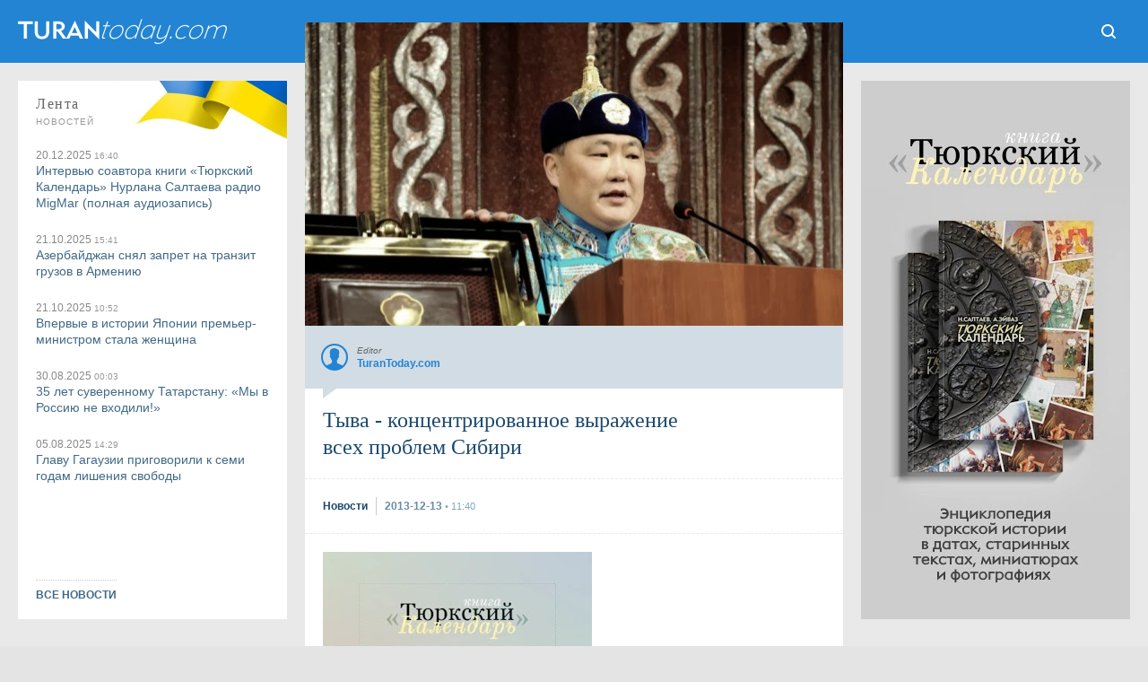

--- FILE ---
content_type: text/html; charset=UTF-8
request_url: https://www.turantoday.com/2013/12/tyva-siberia.html
body_size: 37379
content:
<!DOCTYPE html>
<html dir='ltr' lang='ru' prefix='og: http://ogp.me/ns#' xmlns='http://www.w3.org/1999/xhtml' xmlns:b='http://www.google.com/2005/gml/b' xmlns:data='http://www.google.com/2005/gml/data' xmlns:expr='http://www.google.com/2005/gml/expr' xmlns:fb='http://ogp.me/ns/fb#' xmlns:og='http://ogp.me/ns#'><head><!-- Global site tag (gtag.js) - Google Analytics --><script async='async' src='https://www.googletagmanager.com/gtag/js?id=G-TXG8HKGVCX'></script><script>window.dataLayer = window.dataLayer || []; function gtag(){dataLayer.push(arguments);} gtag('js', new Date()); gtag('config', 'G-TXG8HKGVCX');</script><!-- End Google Analytics -->
<title>Тыва - концентрированное выражение всех проблем Сибири - TuranToday</title>
<meta content='text/html; charset=utf-8' http-equiv='Content-Type'/><meta content='width=device-width, initial-scale=1.0' name='viewport'/><link href='https://www.turantoday.com/2013/12/tyva-siberia.html' rel='canonical'/><meta content='https://www.turantoday.com/2013/12/tyva-siberia.html' property='og:url'/><meta content='Тыва - концентрированное выражение всех проблем Сибири' property='og:title'/><meta content='TuranToday' property='og:site_name'/><meta content='1027168097349250' property='fb:admins'/><meta content='Тыва - концентрированное выражение всех проблем Сибири' name='keywords'/><meta content='Кара-оол: "Когда-то концентрация инвестиций в европейскую часть РФ была оправданной, но теперь "тон в мировой экономике" задают страны Азиатско-Тихоокеанского региона"' name='description'/><meta content='Кара-оол: "Когда-то концентрация инвестиций в европейскую часть РФ была оправданной, но теперь "тон в мировой экономике" задают страны Азиатско-Тихоокеанского региона"' property='og:description'/><meta content='Кара-оол: "Когда-то концентрация инвестиций в европейскую часть РФ была оправданной, но теперь "тон в мировой экономике" задают страны Азиатско-Тихоокеанского региона"' name='twitter:description'/><link href='https://blogger.googleusercontent.com/img/b/R29vZ2xl/AVvXsEgTuoEzdmZwfoaLigHfWqHuXsHpMSCmeJAz8wVk-6rwxVAa1XTsP97zmodEiOPANII_X5SLCCgO4yhublmMMXmTVzMi1MvMx6lV8wVmADpuprcLELjkqKGFiNn0PdxGZNXaV7VBmnmvftM/s1600/sholban-kara-ool.jpg' itemprop='image' rel='image_src'/><meta content='https://blogger.googleusercontent.com/img/b/R29vZ2xl/AVvXsEgTuoEzdmZwfoaLigHfWqHuXsHpMSCmeJAz8wVk-6rwxVAa1XTsP97zmodEiOPANII_X5SLCCgO4yhublmMMXmTVzMi1MvMx6lV8wVmADpuprcLELjkqKGFiNn0PdxGZNXaV7VBmnmvftM/s1600/sholban-kara-ool.jpg' property='og:image'/><meta content='1280' property='og:image:width'/><meta content='720' property='og:image:height'/><meta content='article' property='og:type'/><media:content href='https://blogger.googleusercontent.com/img/b/R29vZ2xl/AVvXsEgTuoEzdmZwfoaLigHfWqHuXsHpMSCmeJAz8wVk-6rwxVAa1XTsP97zmodEiOPANII_X5SLCCgO4yhublmMMXmTVzMi1MvMx6lV8wVmADpuprcLELjkqKGFiNn0PdxGZNXaV7VBmnmvftM/s1600/sholban-kara-ool.jpg' medium='image'></media:content><media:content href='https://blogger.googleusercontent.com/img/b/R29vZ2xl/AVvXsEgTuoEzdmZwfoaLigHfWqHuXsHpMSCmeJAz8wVk-6rwxVAa1XTsP97zmodEiOPANII_X5SLCCgO4yhublmMMXmTVzMi1MvMx6lV8wVmADpuprcLELjkqKGFiNn0PdxGZNXaV7VBmnmvftM/s1600/sholban-kara-ool.jpg' type='image/jpg'></media:content><media:content medium='image' url='https://blogger.googleusercontent.com/img/b/R29vZ2xl/AVvXsEgTuoEzdmZwfoaLigHfWqHuXsHpMSCmeJAz8wVk-6rwxVAa1XTsP97zmodEiOPANII_X5SLCCgO4yhublmMMXmTVzMi1MvMx6lV8wVmADpuprcLELjkqKGFiNn0PdxGZNXaV7VBmnmvftM/s1600/sholban-kara-ool.jpg'></media:content><media:content type='image/jpg' url='https://blogger.googleusercontent.com/img/b/R29vZ2xl/AVvXsEgTuoEzdmZwfoaLigHfWqHuXsHpMSCmeJAz8wVk-6rwxVAa1XTsP97zmodEiOPANII_X5SLCCgO4yhublmMMXmTVzMi1MvMx6lV8wVmADpuprcLELjkqKGFiNn0PdxGZNXaV7VBmnmvftM/s1600/sholban-kara-ool.jpg'></media:content><link href='https://blogger.googleusercontent.com/img/b/R29vZ2xl/AVvXsEgTuoEzdmZwfoaLigHfWqHuXsHpMSCmeJAz8wVk-6rwxVAa1XTsP97zmodEiOPANII_X5SLCCgO4yhublmMMXmTVzMi1MvMx6lV8wVmADpuprcLELjkqKGFiNn0PdxGZNXaV7VBmnmvftM/s72-c/sholban-kara-ool.jpg' rel='image_src'/><meta content='https://blogger.googleusercontent.com/img/b/R29vZ2xl/AVvXsEgTuoEzdmZwfoaLigHfWqHuXsHpMSCmeJAz8wVk-6rwxVAa1XTsP97zmodEiOPANII_X5SLCCgO4yhublmMMXmTVzMi1MvMx6lV8wVmADpuprcLELjkqKGFiNn0PdxGZNXaV7VBmnmvftM/s72-c/sholban-kara-ool.jpg' property='og:image'/><link href='https://www.turantoday.com/feeds/posts/default' rel='alternate' title='TuranToday - Atom' type='application/atom+xml'/><link href='https://www.turantoday.com/feeds/posts/default?alt=rss' rel='alternate' title='TuranToday - RSS' type='application/rss+xml'/><link href='https://www.blogger.com/feeds/2013209437378903365/posts/default' rel='service.post' title='TuranToday - Atom' type='application/atom+xml'/><meta content='lu4oRhLm8MMYZ9i2oiDeZt0DlfldLhklEDgR50f1qqU' name='google-site-verification'/><meta content='89eqddLBXQYncf4vaN94' name='follow_it-verification-code'/><meta content='ee9cfa9a6f045714bd6dd14377d7cbaecc4dc409' name='B-verify'/><meta content='812140d6b3c3025abab455c1cec97ed2' name='interkassa-verification'/><link href='https://blogger.googleusercontent.com/img/b/R29vZ2xl/AVvXsEjm0foNB3ughXd-1d8PXti76vFwy0_xvZtzjVFZHXKW-9jXN4SXPBnIZe_CSf5eFTDQ0omfn71O0I2wldNZcyBc2SAotG4m4BnR8GaHI5fo86AKS8asNy04rS_wnOWNUtoqP3UuPX7cfiiVYM7NzRcNGiSjXXgmulA7_eq22dNqt-8OKE5xICvl6aAh/s32/turantoday-icon.png' rel='icon' type='image/x-icon'/><link href='https://3.bp.blogspot.com/-LlP0Y63RjrU/XIYdRUvBerI/AAAAAAAAlOw/oIuaBSfB_AMS2U0dThmZBa7FFF3CzY7dQCLcBGAs/s1600/tt-apple-ico.png' rel='apple-touch-icon' type='image/png'/><!--<meta content='#1B496F' name='theme-color'/>--><!--[if IE]> <script> (function() {var html5 = ("abbr,article,aside,audio,canvas,datalist,details," + "figure,footer,header,hgroup,mark,menu,meter,nav,output," + "progress,section,time,video").split(','); for (var i = 0; i < html5.length; i++) {document.createElement(html5[i]);} try {document.execCommand('BackgroundImageCache', false, true);} catch(e) {}})(); </script> <![endif]--><style type="text/css"><!-- /*
<style id='page-skin-1' type='text/css'><!--
*/
--></style>
<style>
*{margin:0; padding:0;-webkit-text-size-adjust:none;text-size-adjust:none;} html{background:#e4e4e4;} body {overflow-y:scroll;width:100%;color:#333;top:0!important;} a:link,a:visited{color:#416988;text-decoration:none!important;outline:0}a:hover{color:#6a8ba5;text-decoration:none!important;outline:0}strike{text-decoration:none}li{list-style-type:none!important;text-decoration:none!important}ul{display:block;list-style-type:none;-webkit-margin-before:0;-webkit-margin-after:0;-webkit-margin-start:0;-webkit-margin-end:0;-webkit-padding-start:0}.blog-list-container .blog-content{float:left;margin:0;text-indent:0;width:auto}.blog-list-container .item-thumbnail{margin:0}.blog-list-container .blog-title{font-weight:normal;margin:0}.tr-caption-container table{border:0;border-collapse:collapse}#gallery{width:100%;max-width:588px}.separator a{margin-bottom:5px!important}#gallery .separator a{margin-bottom:1px!important;margin-right:5px!important}#wrapper{position:relative;float:left;width:100%;height:100%;background:#e9e9e9;}



.calendarmaincover {position:fixed;top:0;left:0;width:100vw;height:100vh;background:url(https://blogger.googleusercontent.com/img/b/R29vZ2xl/AVvXsEhZnAliQk7UOc22RSxgtYNxy48viNBr_H5VukZYfcMjOauhngv_Q_HiHu5nGEeTSK8cU_qXWkX5qVPafCuyTDEgas79jeUACFKIyQXQDgBF82KwMsJdQqW31_xMlxJ1mUeFgrYq0sODscpYVoj4DwCaZs33N4Pfn1yffM3MLXAFFp2spLZzAXbIVL-XIEk/s1920/calend-stream-background.webp) #000;background-size:cover;z-index:999;}

.calendartitle {position:absolute;top:10px;left: -webkit-calc(50% - 400px);left: -moz-calc(50% - 400px);left: calc(50% - 400px);z-index:1;display:block;width:140px;height:60px;background:url(https://blogger.googleusercontent.com/img/b/R29vZ2xl/AVvXsEhKcesU9PQKxAN6BaVcAXnnOcXdpRItLOopaBRMODL4QNmhXJW6fiPKZm6kwYycNnd-4sgO1zVyeI-h_MLHU9Hq7Kl24d8WIbykO52ES7yxuKVVi_sldL3krMuUNYO0jwKsBBHwtN_Wv5c24r9yxC7f4QdGHhXTRDZqTsTZryvA3CY568OPtaL3JPG6eoI/s260/authors.png) 0 100% no-repeat;background-size:130px;}

.calendartitle-tr {position:absolute;top:10px;left: -webkit-calc(50% - 408px);left: -moz-calc(50% - 408px);left: calc(50% - 408px);z-index:1;display:block;width:140px;height:60px;background:url(https://blogger.googleusercontent.com/img/b/R29vZ2xl/AVvXsEik1f3Fx6tWVtCznPYI9PzQRb8FTd6iXUrLZ6u8jtRKykfkehCvKqXnTY6JL3jAQJTG-sFYz0mw1pxA6cx43KIPrY1gz2zSTvABEhSIntMLrZUZH-OboToLpljcq9PumhSe2SaKOINCZZn5eFaEMv6CAYjdVEVJOosR4-S4WmbHl0fnchzijwav0DqzLho/s260/authors-tr.png) 0 100% no-repeat;background-size:130px;}

a.calendarpagestranslate {
    position: absolute;
    width: 60px;
    height: 60px;
    margin: 0;
    top: 10px;
    right: -webkit-calc(50% - 400px);
    right: -moz-calc(50% - 400px);
    right: calc(50% - 400px);
    background:url(https://blogger.googleusercontent.com/img/b/R29vZ2xl/AVvXsEiv_BvTaPcZ3BV5UA7BRW6gOTBtZKKE_AdkgFTZtvnHIoVX6IaIMLw4rTFrBb9vqOedZ2_IQaxBsV9BrxwxllwEpv1vVRNYySPLk-wuqnCXGS6owTEavod8Om0V9kV6ne79f4sIZAE7eccZbvblJuY41mXJ93ks6XpTTm_UU_1mnF8cRDGRBDO22gNSQr4/s300/button-lang.png) 5px 50% #00000087;
	background-size: 150px;
	color:#fff2ba;
    z-index: 9999;
    font-size: 0;
	border-radius:9px;
	text-align:center;
	-webkit-user-select: none;
    -moz-user-select: none;
    -ms-user-select: none;
    -o-user-select: none;
    user-select: none;
}

a.calendarpagestranslate:hover {background-color:#000000;}

a.translatetr {background-position:55px 50%;}

a.date {
    position: absolute;
    top: 0;
    right: 0;
    width: 60px;
    height: 80px;
	text-align:center;
    -webkit-user-select: none;
    -moz-user-select: none;
    -ms-user-select: none;
    -o-user-select: none;
    user-select: none;
    color: #fff3cc;
    z-index: 2;
    background:#1e1e1e;
    border-radius: 9px 0 9px 9px;
	-webkit-text-size-adjust: none;
text-size-adjust: none;
}

a.date:hover {background:#000000;}

a.date b {float:left;width:100%;height:50px;font:normal 30px/70px Times;}  
a.date i {float:left;width:100%;height:30px;font:normal 10px/10px Arial;letter-spacing:.1em;text-transform:uppercase;} 

.article {position:absolute;display:block;top:80px;left: -webkit-calc(50% - 460px);left: -moz-calc(50% - 460px);left: calc(50% - 460px);width:920px;height:-webkit-calc(100vh - 100px);height: -moz-calc(100vh - 100px);height: calc(100vh - 100px);overflow:hidden;background:#000;border-radius:9px;clip-path: polygon(60px 0, 860px 0, 860px 100%, 60px 100%);}

.article iframe {position:absolute;top:0;left:0;width:100%;height:100%;border:none;outline:none;}


#Header1 {float:left;display:block;width:238px;height:30px;margin: 20px 0 30px 20px;font-size:0;background:url(//1.bp.blogspot.com/-BGUxhWLUgtw/YHl7vn0VBQI/AAAAAAAAo70/wnkK4Wh5ybA0yWFHQHSog0zJsrCgszymgCLcBGAsYHQ/s476/onelinelogo-large.png) no-repeat;position:relative;background-size:238px 30px;}

#Header1:hover{filter:alpha(opacity=80);-moz-opacity:.8;opacity:.8}

#Header1 a { display: block; width: 100%; height: 100%; position:absolute;}

.aurss {width:100%;display:grid;grid-template-columns:1fr 1fr 1fr 1fr;grid-gap:20px;} .aurss .rssimage img {display:block;width:100%;margin:0 0 5px 0;} .aurss i {float:left;font:normal 12px/14px Arial;color:#888;background:#fff;padding:3px 5px 5px 0;} .aurss i small {display:inline;font:normal 10px/14px Arial;color:#999;} .aurss b {display:inline-block;font:bold 14px/16px Arial;width:100%;text-align:left;}

#td-header{position:relative;float:left;width:100%;overflow:hidden;background:#1b496f;}

ul.themes {
display:block;
float:left;
width: -webkit-calc(100% - 40px);width: -moz-calc(100% - 40px);width: calc(100% - 40px);
padding: 20px;
background:#fff;
text-align:center;
}

ul.themes b {
    width: 80%;
    display:inline-block;
    text-transform: uppercase;
    font: normal 10px Arial;
    margin: 15px 10% 10px 10%;
    padding: 0 0 7px 0;
    letter-spacing: 2px;
    border-bottom:1px dashed #ccc;
}

ul.themes a {
    display:inline-block;
    white-space: nowrap;
    width: auto;
    border-radius: 3px;
    height: 30px;
    font: bold 12px/30px Arial;
    background: #2284d2;
    padding: 0 10px;
    margin: 0 2px 6px 0;
    color: #fff;
}

ul.themes a:hover {color:#fff;background:#1f8dde;}

a.tith {
    float: left;
    width: 100%;
	height:50px;
	margin:0 0 20px 0;
	position:relative;
	background: #2284d2;
    color: #a3d6ff;
	font: bold 14px/50px Arial;
	text-align:center;
}

a.tith:hover {color: #fff;}

.themes_container {
float: left;
width:100%;
position: relative;
margin:-30px 0 0 0;
}

.themes_container:before {content:' '; float:left;width:100%;height:50px;background:#fff;}

.themes_container > ul, .themes_container > input {display: none;}

.themes_container .themestabs {
float: left;
    width: auto;
    height:50px;
    padding:0 20px;
    margin:-50px 0 20px 0;
    text-align:center;
    font:normal 14px/50px Arial;
    background: #fff;
    color:#333;
    cursor:pointer;
	-webkit-user-select: none;
    -moz-user-select: none;
    -ms-user-select: none;
    -o-user-select: none;
    user-select: none;
}

.tt3 {float:right!important;}

.themes_container .themestabs:hover {background:#b8ddf7;}

.themes_container input[type="radio"]:checked + .themestabs {background:#1f8dde;color:#fff;z-index:2;cursor:default;}
      

.themes_container > input:nth-of-type(1):checked ~ ul.uldayreview {
display:block;

}

#flashnews {
float: left;
position:relative;
width:100%;
}

.dayreview {
float: left;
position:relative;
width:100%;
display: grid;
grid-template-columns: 1fr 1fr 1fr 1fr;
grid-template-rows: auto auto auto auto;
grid-template-areas: 'dr1 dr4 dr7 dr9' 'dr1 dr5 dr7 dr10' 'dr2 dr5 dr8 dr10' 'dr3 dr6 dr8 dr11';
grid-column-gap: 20px;
grid-row-gap: 20px;
}

.themes_container > input:nth-of-type(2):checked ~ ul.ulcolumnistsreview {
display:block;
}

.themes_container > input:nth-of-type(3):checked ~ ul.ulturkcereview {
display:block;
}

.columnistsreview {
float: left;
position:relative;
width:100%;
display: grid;
grid-template-columns: 1fr 1fr 1fr 1fr;
grid-template-rows: auto auto auto auto;
grid-template-areas: 'cr1 cr4 cr7 cr9' 'cr1 cr5 cr7 cr10' 'cr2 cr5 cr8 cr10' 'cr3 cr6 cr8 cr11';
grid-column-gap: 20px;
grid-row-gap: 20px;
}

.turkcereview {
float: left;
position:relative;
width:100%;
display: grid;
grid-template-columns: 1fr 1fr 1fr 1fr;
grid-template-rows: auto auto auto auto;
grid-template-areas: 'tr1 tr4 tr7 tr9' 'tr1 tr5 tr7 tr10' 'tr2 tr5 tr8 tr10' 'tr3 tr6 tr8 tr11';
grid-column-gap: 20px;
grid-row-gap: 20px;
}

.press-releases  {grid-area:dr8;width:100%;height:100%;position: relative;}
.press-releases a.rssimagep {width:100%;height:100%;float:left;overflow:hidden;background:#fff;position:relative;color:#fff;}
.press-releases img {display:block;width:100%;height:100%;object-fit:cover;object-position:50% 50%;}

.press-releases a.rssimagep .outertexts {
    position: absolute;
	width:100%;
    left: 0;
    bottom: 0;
    background: linear-gradient(0deg, rgba(0, 0, 0, 0.896796218487395) 0%, rgba(0, 0, 0, 0) 100%);
    padding: 50% 0 20px 0;
}
.press-releases a.rssimagep:hover .outertexts {
    background: linear-gradient(0deg, rgb(7 147 247 / 90%) 0%, rgba(0, 0, 0, 0) 100%);
}

.press-releases a.rssimagep .outertexts i {
    float: left;
    font: normal 12px / 14px Arial;
    color: #dfdfdf;
    padding: 0 0 3px 20px;
    width: -webkit-calc(100% - 20px);
    width: -moz-calc(100% - 20px);
    width: calc(100% - 20px);
}

.press-releases a.rssimagep .outertexts i small {
    display: inline;
    font: normal 10px / 14px Arial;
    color: #999;
}

.press-releases a.rssimagep .outertexts h2 {
    display: inline-block;
    font: bold 14px / 18px Arial;
    margin: 0 20px;
    width: -webkit-calc(100% - 40px);
    width: -moz-calc(100% - 40px);
    width: calc(100% - 40px);
}

.dayreview a.rssimage:nth-child(2)  { grid-area: dr1; }
.dayreview a.rssimage:nth-child(3)  { grid-area: dr2; }
.dayreview a.rssimage:nth-child(4)  { grid-area: dr3; }
.dayreview a.rssimage:nth-child(5) { grid-area: dr4; }
.dayreview a.rssimage:nth-child(6)  { grid-area: dr5; }
.dayreview a.rssimage:nth-child(7) { grid-area: dr6; }
.dayreview a.rssimage:nth-child(8)  { grid-area: dr7; }
.dayreview a.rssimage:nth-child(9)  { grid-area: dr9; }
.dayreview a.rssimage:nth-child(10)  {grid-area: dr10; }
.dayreview a.rssimage:nth-child(11)  { grid-area: dr11; }

.dayreview a.rssimage {width:100%;height:100%;float:left;overflow:hidden;background:#fff;position:relative;color:#fff;}

.dayreview a.rssimage:nth-child(3),
.dayreview a.rssimage:nth-child(4),
.dayreview a.rssimage:nth-child(5),
.dayreview a.rssimage:nth-child(7),
.dayreview a.rssimage:nth-child(9),
.dayreview a.rssimage:nth-child(11) {
    position: relative;
    display: block;
    cursor: pointer;
    color: #333;
    background: #fff;
}

.dayreview a.rssimage:nth-child(3):hover,
.dayreview a.rssimage:nth-child(4):hover,
.dayreview a.rssimage:nth-child(5):hover,
.dayreview a.rssimage:nth-child(7):hover,
.dayreview a.rssimage:nth-child(9):hover,
.dayreview a.rssimage:nth-child(11):hover {background:#b8ddf7;}

.dayreview a.rssimage:nth-child(3):before,
.dayreview a.rssimage:nth-child(4):before,
.dayreview a.rssimage:nth-child(5):before,
.dayreview a.rssimage:nth-child(7):before,
.dayreview a.rssimage:nth-child(9):before,
.dayreview a.rssimage:nth-child(11):before {
    display: inline-block;
    height: 100%;
    vertical-align: middle;
    content: "";
}

.dayreview a.rssimage:nth-child(2) img,
.dayreview a.rssimage:nth-child(6) img,
.dayreview a.rssimage:nth-child(8) img,
.dayreview a.rssimage:nth-child(10) img {
    display: block;
    width: 100%;
	height: 100%;
    object-fit: cover;
    object-position: 50% 50%;
}

.dayreview a.rssimage:nth-child(3) img,
.dayreview a.rssimage:nth-child(4) img,
.dayreview a.rssimage:nth-child(5) img,
.dayreview a.rssimage:nth-child(7) img,
.dayreview a.rssimage:nth-child(9) img,
.dayreview a.rssimage:nth-child(11) img {display:none;}

.dayreview a.rssimage:nth-child(2) .outertexts,
.dayreview a.rssimage:nth-child(6) .outertexts,
.dayreview a.rssimage:nth-child(8) .outertexts,
.dayreview a.rssimage:nth-child(10) .outertexts {
    position: absolute;
	width:100%;
    left: 0;
    bottom: 0;
    background: linear-gradient(0deg, rgba(0, 0, 0, 0.896796218487395) 0%, rgba(0, 0, 0, 0) 100%);
    padding: 50% 0 20px 0;
}

.dayreview a.rssimage:nth-child(3) .outertexts,
.dayreview a.rssimage:nth-child(4) .outertexts,
.dayreview a.rssimage:nth-child(5) .outertexts,
.dayreview a.rssimage:nth-child(7) .outertexts,
.dayreview a.rssimage:nth-child(9) .outertexts,
.dayreview a.rssimage:nth-child(11) .outertexts {display:inline-block;vertical-align:middle;}

.dayreview a.rssimage:nth-child(2):hover .outertexts,
.dayreview a.rssimage:nth-child(6):hover .outertexts,
.dayreview a.rssimage:nth-child(8):hover .outertexts,
.dayreview a.rssimage:nth-child(10):hover .outertexts {
    background: linear-gradient(0deg, rgb(7 147 247 / 90%) 0%, rgba(0, 0, 0, 0) 100%);
}

.dayreview a.rssimage .outertexts i {
    float: left;
    font: normal 12px / 14px Arial;
    color: #dfdfdf;
    padding: 0 0 3px 20px;
    width: -webkit-calc(100% - 20px);
    width: -moz-calc(100% - 20px);
    width: calc(100% - 20px);
}

.dayreview a.rssimage:nth-child(3) .outertexts i,
.dayreview a.rssimage:nth-child(4) .outertexts i,
.dayreview a.rssimage:nth-child(5) .outertexts i,
.dayreview a.rssimage:nth-child(7) .outertexts i,
.dayreview a.rssimage:nth-child(9) .outertexts i,
.dayreview a.rssimage:nth-child(11) .outertexts i {
    color: #888;
    margin: 20px 0 0 20px;
    padding: 0 0 3px 0;
}

.dayreview a.rssimage .outertexts i small {
    display: inline;
    font: normal 10px / 14px Arial;
    color: #999;
}

.dayreview a.rssimage .outertexts h2 {
    display: inline-block;
    font: bold 14px / 18px Arial;
    margin: 0 20px;
    width: -webkit-calc(100% - 40px);
    width: -moz-calc(100% - 40px);
    width: calc(100% - 40px);
}

.dayreview a.rssimage:nth-child(3) .outertexts h2,
.dayreview a.rssimage:nth-child(4) .outertexts h2,
.dayreview a.rssimage:nth-child(5) .outertexts h2,
.dayreview a.rssimage:nth-child(7) .outertexts h2,
.dayreview a.rssimage:nth-child(9) .outertexts h2,
.dayreview a.rssimage:nth-child(11) .outertexts h2 {
    margin: 0 20px 20px 20px;
    color: #333;
}

.columnistsreview a.rssimage:nth-child(1)  { grid-area: cr1; }
.columnistsreview a.rssimage:nth-child(2)  { grid-area: cr2; }
.columnistsreview a.rssimage:nth-child(3)  { grid-area: cr3; }
.columnistsreview a.rssimage:nth-child(4) { grid-area: cr4; }
.columnistsreview a.rssimage:nth-child(5)  { grid-area: cr5; }
.columnistsreview a.rssimage:nth-child(6) { grid-area: cr6; }
.columnistsreview a.rssimage:nth-child(7)  { grid-area: cr7; }
.columnistsreview a.rssimage:nth-child(8)  { grid-area: cr8; }
.columnistsreview a.rssimage:nth-child(9)  { grid-area: cr9; }
.columnistsreview a.rssimage:nth-child(10)  {grid-area: cr10; }
.columnistsreview a.rssimage:nth-child(11)  { grid-area: cr11; }

.columnistsreview a.rssimage {width:100%;height:100%;float:left;overflow:hidden;background:#fff;position:relative;color:#fff;}

.columnistsreview a.rssimage:nth-child(2),
.columnistsreview a.rssimage:nth-child(3),
.columnistsreview a.rssimage:nth-child(4),
.columnistsreview a.rssimage:nth-child(6),
.columnistsreview a.rssimage:nth-child(9),
.columnistsreview a.rssimage:nth-child(11) {
    position: relative;
    display: block;
    cursor: pointer;
    color: #333;
    background: #fff;
}

.columnistsreview a.rssimage:nth-child(2):hover,
.columnistsreview a.rssimage:nth-child(3):hover,
.columnistsreview a.rssimage:nth-child(4):hover,
.columnistsreview a.rssimage:nth-child(6):hover,
.columnistsreview a.rssimage:nth-child(9):hover,
.columnistsreview a.rssimage:nth-child(11):hover {background:#b8ddf7;}

.columnistsreview a.rssimage:nth-child(2):before,
.columnistsreview a.rssimage:nth-child(3):before,
.columnistsreview a.rssimage:nth-child(4):before,
.columnistsreview a.rssimage:nth-child(6):before,
.columnistsreview a.rssimage:nth-child(9):before,
.columnistsreview a.rssimage:nth-child(11):before {
    display: inline-block;
    height: 100%;
    vertical-align: middle;
    content: "";
}

.columnistsreview a.rssimage:nth-child(1) img,
.columnistsreview a.rssimage:nth-child(5) img,
.columnistsreview a.rssimage:nth-child(7) img,
.columnistsreview a.rssimage:nth-child(8) img,
.columnistsreview a.rssimage:nth-child(10) img {
    display: block;
    width: 100%;
	height: 100%;
    object-fit: cover;
    object-position: 50% 50%;
}

.columnistsreview a.rssimage:nth-child(2) img,
.columnistsreview a.rssimage:nth-child(3) img,
.columnistsreview a.rssimage:nth-child(4) img,
.columnistsreview a.rssimage:nth-child(6) img,
.columnistsreview a.rssimage:nth-child(9) img,
.columnistsreview a.rssimage:nth-child(11) img {display:none;}

.columnistsreview a.rssimage:nth-child(1) .outertexts,
.columnistsreview a.rssimage:nth-child(5) .outertexts,
.columnistsreview a.rssimage:nth-child(7) .outertexts,
.columnistsreview a.rssimage:nth-child(8) .outertexts,
.columnistsreview a.rssimage:nth-child(10) .outertexts {
    position: absolute;
	width:100%;
    left: 0;
    bottom: 0;
    background: linear-gradient(0deg, rgba(0, 0, 0, 0.896796218487395) 0%, rgba(0, 0, 0, 0) 100%);
    padding: 50% 0 20px 0;
}

.columnistsreview a.rssimage:nth-child(2) .outertexts,
.columnistsreview a.rssimage:nth-child(3) .outertexts,
.columnistsreview a.rssimage:nth-child(4) .outertexts,
.columnistsreview a.rssimage:nth-child(6) .outertexts,
.columnistsreview a.rssimage:nth-child(9) .outertexts,
.columnistsreview a.rssimage:nth-child(11) .outertexts {display:inline-block;vertical-align:middle;}

.columnistsreview a.rssimage:nth-child(1):hover .outertexts,
.columnistsreview a.rssimage:nth-child(5):hover .outertexts,
.columnistsreview a.rssimage:nth-child(7):hover .outertexts,
.columnistsreview a.rssimage:nth-child(8):hover .outertexts,
.columnistsreview a.rssimage:nth-child(10):hover .outertexts {
    background: linear-gradient(0deg, rgb(7 147 247 / 90%) 0%, rgba(0, 0, 0, 0) 100%);
}

.columnistsreview a.rssimage .outertexts i {
    float: left;
    font: normal 12px / 14px Arial;
    color: #dfdfdf;
    padding: 0 0 3px 20px;
    width: -webkit-calc(100% - 20px);
    width: -moz-calc(100% - 20px);
    width: calc(100% - 20px);
}

.columnistsreview a.rssimage:nth-child(2) .outertexts i,
.columnistsreview a.rssimage:nth-child(3) .outertexts i,
.columnistsreview a.rssimage:nth-child(4) .outertexts i,
.columnistsreview a.rssimage:nth-child(6) .outertexts i,
.columnistsreview a.rssimage:nth-child(9) .outertexts i,
.columnistsreview a.rssimage:nth-child(11) .outertexts i {
    color: #888;
    margin: 20px 0 0 20px;
    padding: 0 0 3px 0;
}

.columnistsreview a.rssimage .outertexts i small {
    display: inline;
    font: normal 10px / 14px Arial;
    color: #999;
}

.columnistsreview a.rssimage .outertexts h2 {
    display: inline-block;
    font: bold 14px / 18px Arial;
    margin: 0 20px;
    width: -webkit-calc(100% - 40px);
    width: -moz-calc(100% - 40px);
    width: calc(100% - 40px);
}

.columnistsreview a.rssimage:nth-child(2) .outertexts h2,
.columnistsreview a.rssimage:nth-child(3) .outertexts h2,
.columnistsreview a.rssimage:nth-child(4) .outertexts h2,
.columnistsreview a.rssimage:nth-child(6) .outertexts h2,
.columnistsreview a.rssimage:nth-child(9) .outertexts h2,
.columnistsreview a.rssimage:nth-child(11) .outertexts h2 {
    margin: 0 20px 20px 20px;
    color: #333;
}

.turkcereview a.rssimage:nth-child(1)  { grid-area: tr1; }
.turkcereview a.rssimage:nth-child(2)  { grid-area: tr2; }
.turkcereview a.rssimage:nth-child(3)  { grid-area: tr3; }
.turkcereview a.rssimage:nth-child(4) { grid-area: tr4; }
.turkcereview a.rssimage:nth-child(5)  { grid-area: tr5; }
.turkcereview a.rssimage:nth-child(6) { grid-area: tr6; }
.turkcereview a.rssimage:nth-child(7)  { grid-area: tr7; }
.turkcereview a.rssimage:nth-child(8)  { grid-area: tr8; }
.turkcereview a.rssimage:nth-child(9)  { grid-area: tr9; }
.turkcereview a.rssimage:nth-child(10)  {grid-area: tr10; }
.turkcereview a.rssimage:nth-child(11)  { grid-area: tr11; }

.turkcereview a.rssimage {width:100%;height:100%;float:left;overflow:hidden;background:#fff;position:relative;color:#fff;}

.turkcereview a.rssimage:nth-child(2),
.turkcereview a.rssimage:nth-child(3),
.turkcereview a.rssimage:nth-child(4),
.turkcereview a.rssimage:nth-child(6),
.turkcereview a.rssimage:nth-child(9),
.turkcereview a.rssimage:nth-child(11) {
    position: relative;
    display: block;
    cursor: pointer;
    color: #333;
    background: #fff;
}

.turkcereview a.rssimage:nth-child(2):hover,
.turkcereview a.rssimage:nth-child(3):hover,
.turkcereview a.rssimage:nth-child(4):hover,
.turkcereview a.rssimage:nth-child(6):hover,
.turkcereview a.rssimage:nth-child(9):hover,
.turkcereview a.rssimage:nth-child(11):hover {background:#b8ddf7;}

.turkcereview a.rssimage:nth-child(2):before,
.turkcereview a.rssimage:nth-child(3):before,
.turkcereview a.rssimage:nth-child(4):before,
.turkcereview a.rssimage:nth-child(6):before,
.turkcereview a.rssimage:nth-child(9):before,
.turkcereview a.rssimage:nth-child(11):before {
    display: inline-block;
    height: 100%;
    vertical-align: middle;
    content: "";
}

.turkcereview a.rssimage:nth-child(1) img,
.turkcereview a.rssimage:nth-child(5) img,
.turkcereview a.rssimage:nth-child(7) img,
.turkcereview a.rssimage:nth-child(8) img,
.turkcereview a.rssimage:nth-child(10) img {
    display: block;
    width: 100%;
	height: 100%;
    object-fit: cover;
    object-position: 50% 50%;
}

.turkcereview a.rssimage:nth-child(2) img,
.turkcereview a.rssimage:nth-child(3) img,
.turkcereview a.rssimage:nth-child(4) img,
.turkcereview a.rssimage:nth-child(6) img,
.turkcereview a.rssimage:nth-child(9) img,
.turkcereview a.rssimage:nth-child(11) img {display:none;}

.turkcereview a.rssimage:nth-child(1) .outertexts,
.turkcereview a.rssimage:nth-child(5) .outertexts,
.turkcereview a.rssimage:nth-child(7) .outertexts,
.turkcereview a.rssimage:nth-child(8) .outertexts,
.turkcereview a.rssimage:nth-child(10) .outertexts {
    position: absolute;
	width:100%;
    left: 0;
    bottom: 0;
    background: linear-gradient(0deg, rgba(0, 0, 0, 0.896796218487395) 0%, rgba(0, 0, 0, 0) 100%);
    padding: 50% 0 20px 0;
}

.turkcereview a.rssimage:nth-child(2) .outertexts,
.turkcereview a.rssimage:nth-child(3) .outertexts,
.turkcereview a.rssimage:nth-child(4) .outertexts,
.turkcereview a.rssimage:nth-child(6) .outertexts,
.turkcereview a.rssimage:nth-child(9) .outertexts,
.turkcereview a.rssimage:nth-child(11) .outertexts {display:inline-block;vertical-align:middle;}

.turkcereview a.rssimage:nth-child(1):hover .outertexts,
.turkcereview a.rssimage:nth-child(5):hover .outertexts,
.turkcereview a.rssimage:nth-child(7):hover .outertexts,
.turkcereview a.rssimage:nth-child(8):hover .outertexts,
.turkcereview a.rssimage:nth-child(10):hover .outertexts {
    background: linear-gradient(0deg, rgb(7 147 247 / 90%) 0%, rgba(0, 0, 0, 0) 100%);
}

.turkcereview a.rssimage .outertexts i {
    float: left;
    font: normal 12px / 14px Arial;
    color: #dfdfdf;
    padding: 0 0 3px 20px;
    width: -webkit-calc(100% - 20px);
    width: -moz-calc(100% - 20px);
    width: calc(100% - 20px);
}

.turkcereview a.rssimage:nth-child(2) .outertexts i,
.turkcereview a.rssimage:nth-child(3) .outertexts i,
.turkcereview a.rssimage:nth-child(4) .outertexts i,
.turkcereview a.rssimage:nth-child(6) .outertexts i,
.turkcereview a.rssimage:nth-child(9) .outertexts i,
.turkcereview a.rssimage:nth-child(11) .outertexts i {
    color: #888;
    margin: 20px 0 0 20px;
    padding: 0 0 3px 0;
}

.turkcereview a.rssimage .outertexts i small {
    display: inline;
    font: normal 10px / 14px Arial;
    color: #999;
}

.turkcereview a.rssimage .outertexts h2 {
    display: inline-block;
    font: bold 14px / 18px Arial;
    margin: 0 20px;
    width: -webkit-calc(100% - 40px);
    width: -moz-calc(100% - 40px);
    width: calc(100% - 40px);
}

.turkcereview a.rssimage:nth-child(2) .outertexts h2,
.turkcereview a.rssimage:nth-child(3) .outertexts h2,
.turkcereview a.rssimage:nth-child(4) .outertexts h2,
.turkcereview a.rssimage:nth-child(6) .outertexts h2,
.turkcereview a.rssimage:nth-child(9) .outertexts h2,
.turkcereview a.rssimage:nth-child(11) .outertexts h2 {
    margin: 0 20px 20px 20px;
    color: #333;
}

.outertexts1 {
    display: inline-block;
    vertical-align: middle;
}

.outertexts1 i {
    float: left;
    font: normal 12px / 14px Arial;
    color: #888;
    margin: 20px 0 0 20px;
    padding: 0 0 3px 0;
    width: -webkit-calc(100% - 20px);
    width: -moz-calc(100% - 20px);
    width: calc(100% - 20px);
}

.outertexts1 i small {
    display: inline;
    font: normal 10px / 14px Arial;
    color: #999;
}

.outertexts1 b {
    display: inline-block;
    font: bold 14px / 18px Arial;
    margin: 0 20px 20px 20px;
    width: -webkit-calc(100% - 40px);
    width: -moz-calc(100% - 40px);
    width: calc(100% - 40px);
	color:#333;
}

.outertexts1 p {
    float: left;
    display: inline-block;
    font: normal 12px / 16px Arial;
    margin: 0 10% 20px 10%;
    width: 80%;
	color:#333;
}

.posts-head {float:left;position:relative;width:-webkit-calc(100% - 40px);width:-moz-calc(100% - 40px);width:calc(100% - 40px);display:grid;padding:20px 20px 0 20px;background:#fff;
grid-template-columns:300px 1fr;
grid-template-rows:auto 1fr;
grid-template-areas:'ph1 ph3' 'ph1 ph2';
grid-column-gap:20px;
grid-row-gap:20px;
}

.posts-ads {grid-area:ph1;float:left!important;position:relative!important;width:300px!important;height:250px!important;background:#ccc!important; text-align:left!important;overflow:hidden!important;}

.posts-ads ins.adsbygoogle a {display:none;}
.posts-ads ins.adsbygoogle[data-ad-status="unfilled"] a {display:block;}
.posts-ads ins.adsbygoogle[data-ad-status="unfilled"] a img {display:block;width:100%;height:100%;object-fit:cover;object-position:50% 50%;}

.script_ad4 {grid-area:ph2;float:left;width:80%;height:min-content;padding:0 20% 0 0;color:#666;font:bold 16px/22px Arial;}
.script_block4:empty {display:none;}
.ph-categories {grid-area:ph3;float:left;width:100%;height:min-content;}
.ph-categories:empty {display:none;}

.feeds-ads {
grid-area: postfeedsads;
    float: left;
    position: relative;
    width: 100%;
	height: 100%;
    overflow: hidden;
    text-align: center;
	background: #fff;
}

#rubricator {
position:relative;
    float: left;
    width: -webkit-calc(100% - 40px);
    width: -moz-calc(100% - 40px);
    width: calc(100% - 40px);
    padding: 20px 20px 50px 20px;
    background: #e4e4e4;
    text-align: center;
    box-shadow: -8px 14px 13px -22px #000000 inset;
}

.header-ads {float:left;position:relative;display:block!important;overflow:hidden;width:100%!important;height:auto!important;margin:0 0 20px 0!important;}
.header-ads ins.adsbygoogle a {display:none;}
.header-ads ins.adsbygoogle[data-ad-status="unfilled"] a {display:block;}
.header-ads ins.adsbygoogle[data-ad-status="unfilled"] a img {display:block;width:100%;height:100%;object-fit:cover;object-position:50% 50%;}

.slider3 {
float:left;
position: relative;
overflow: hidden;
width: 100%;
margin:0 0 20px 0;
background:#fff;
z-index:1;}

.slider3 .slider__item {
flex: 0 0 100%;
width: 100%;
position: relative;
height: auto;
overflow: hidden;
}

.slider2 {
float:left;
position: relative;
overflow: hidden;
width: 100%;
margin:0 0 -400px 0;
background:#e4e4e4;
z-index:1;}

.slider {
float:left;
      position: relative;
      overflow: hidden;
	  width: 100%;
	  background:#e4e4e4;
	  z-index:0;
    }

    .slider__wrapper {
      display: flex;
      transition: transform 0.6s ease;
    }

    a.slider__item {
      flex: 0 0 300px;
      max-width: 300px;
    position: relative;
    height: 400px;
    overflow: hidden;
    }

    .slider__control {
      position: absolute;
      top: 50%;
      display: flex;
     width: 50px;
	  height: 50px;
      opacity: 0.5;
      transform: translateY(-50%);
	  border-radius:50%;
    }

    .slider__control:hover,
    .slider__control:focus {
      color: #fff;
      text-decoration: none;
      outline: 0;
      opacity: .9;
    }

    .slider__control_left {
      left: 20px;
	  background: url(https://blogger.googleusercontent.com/img/b/R29vZ2xl/AVvXsEjShFxWfODqd_nKzMZCRWSr-nT8Ua_iXDE4QD8FcUKu0ZjmiFbMetDsHqr8J3kI9fXGDUYnlk0sn8UDiXQIIqoDZv4ilC83Wn5flXMaTedUcjRYSPQ21z1BkCJTzE6VQiyxlwnbbVuclxOqdZvTMzZRWJqwAXj18YPn6YazTWrFO1DFw45eI0TzTkHi299D/s80/left-button.png) no-repeat 50% 50% #2284d2;
	  background-size:40px;
}

    .slider__control_right {
      right: 20px;
	  background: url(https://blogger.googleusercontent.com/img/b/R29vZ2xl/AVvXsEim4aryYRJXGro-GGsjXUATMnXJRhm1zqIBD5-HjG3KykPL938jRFIR1ug7BxeoqZ9CAlg3kVf70dObanLOKv5RKho1TwF_vufvtaABN28dKC4El4ecCQq8is-8foaG6Q0rnAI94d_W3_Pr9t7e0M2p4g2iVKND3pZLxTBpzAPmL_ZAux0bd5r88Zk3HqFC/s80/right-button.png) no-repeat 50% 50% #2284d2;
	  background-size:40px;
    }

#longreadrandom img, #datelongread img {
    display: block;
    width: 280px;
    height: 100%;
    object-fit: cover;
    object-position: 50% 50%;
	margin:0 20px 0 0;
}

.longreadtext {
    position: absolute;
    width: 280px;
    left: 0;
    bottom: 0;
    background: linear-gradient(0deg, rgba(0, 0, 0, 0.896796218487395) 0%, rgba(0, 0, 0, 0) 100%);
    padding: 100% 0 20px 0;
	margin:0 20px 0 0;
	text-align: left;
}

#longreadrandom a:hover .longreadtext, #datelongread a:hover .longreadtext {
    background: linear-gradient(0deg, rgb(7 147 247 / 90%) 0%, rgba(0, 0, 0, 0) 100%);
}

#longreadrandom i, #datelongread i {
    float: left;
    font: normal 12px / 14px Arial;
    color: #dfdfdf;
    padding: 0 0 3px 20px;
    width: -webkit-calc(100% - 20px);
    width: -moz-calc(100% - 20px);
    width: calc(100% - 20px);
}

#longreadrandom h2, #datelongread h2 {
    display: inline-block;
    font: bold 14px / 18px Arial;
    margin: 0 20px;
    width: -webkit-calc(100% - 40px);
    width: -moz-calc(100% - 40px);
    width: calc(100% - 40px);
	color:#fff;
}

#rubricator2 {
    float: left;
    width: -webkit-calc(100% - 40px);
    width: -moz-calc(100% - 40px);
    width: calc(100% - 40px);
    overflow: hidden;
    padding: 40px 20px 60px 20px;
    background: #d8d8d8;
    text-align: center;
    box-shadow: -8px 14px 13px -22px #000000 inset;
}

.homepagethemes {float:left;position:relative;width: -webkit-calc(100% - 40px);width: -moz-calc(100% - 40px);width: calc(100% - 40px);margin:-20px 20px 0 20px;display: grid;
grid-template-columns: 1fr 1fr 300px;
grid-template-rows: auto auto;
grid-template-areas: 'hpts1 hpts2 hpts5' 'hpts3 hpts4 hpts5';
grid-column-gap: 20px;
grid-row-gap: 20px;}

.homepagetheme1, .homepagetheme2, .homepagetheme3, .homepagetheme4 {
float: left;
position:relative;
width: 100%;
height:400px;
display: grid;
grid-template-columns: 240px 1fr;
grid-template-rows: auto auto auto;
grid-template-areas: 'hpt1 hpt2' 'hpt1 hpt3' 'hpt1 hpt4';
grid-row-gap: 1px;
}

.homepagetheme1 {grid-area: hpts1;}
.homepagetheme2 {grid-area: hpts2;}
.homepagetheme3 {grid-area: hpts3;}
.homepagetheme4 {grid-area: hpts4;}
.homepagetheme5 {float:left!important;position:relative!important;width:100%!important;height:100%!important;grid-area:hpts5!important;}

.homepagetheme5-ads {
    float: left!important;
    width: 100%!important;
    height: 600px!important;
    position: sticky!important;
    position: -webkit-sticky!important;
    top: 0!important;
	text-align:center!important;
}

.homepagetheme5-ads iframe {height:600px!important;}

.homepagetheme5-ads ins.adsbygoogle a {display:none;}
.homepagetheme5-ads ins.adsbygoogle[data-ad-status="unfilled"] a {display:block;}
.homepagetheme5-ads ins.adsbygoogle[data-ad-status="unfilled"] a img {display:inline-block;width:300px;height:600px;object-fit:cover;object-position:50% 50%;}

.homepagethemes a.rssimage:nth-child(1) {grid-area: hpt1;}
.homepagethemes a.rssimage:nth-child(2) {grid-area: hpt2;}
.homepagethemes a.rssimage:nth-child(3) {grid-area: hpt3;}
.homepagethemes a.rssimage:nth-child(4) {grid-area: hpt4;}
.homepagethemes a.rssimage:nth-child(5) {grid-area: hpt5;}

.homepagethemes a.rssimage {width:100%;height:100%;float:left;overflow:hidden;background:#fff;position:relative;color:#fff;}

.homepagethemes a.rssimage:nth-child(2),
.homepagethemes a.rssimage:nth-child(3),
.homepagethemes a.rssimage:nth-child(4),
.homepagethemes a.rssimage:nth-child(5) {
    position: relative;
    display: block;
    cursor: pointer;
    color: #333;
    background: #fff;
}

.homepagethemes a.rssimage:nth-child(2):hover,
.homepagethemes a.rssimage:nth-child(3):hover,
.homepagethemes a.rssimage:nth-child(4):hover,
.homepagethemes a.rssimage:nth-child(5):hover {background:#b8ddf7;}

.homepagethemes a.rssimage:nth-child(2):before,
.homepagethemes a.rssimage:nth-child(3):before,
.homepagethemes a.rssimage:nth-child(4):before,
.homepagethemes a.rssimage:nth-child(5):before {
    display: inline-block;
    height: 100%;
    vertical-align: middle;
    content: "";
}

.homepagethemes a.rssimage:nth-child(1) img {
    display: block;
    width: 100%;
	height: 100%;
    object-fit: cover;
    object-position: 50% 50%;
}

.homepagethemes a.rssimage:nth-child(2) img,
.homepagethemes a.rssimage:nth-child(3) img,
.homepagethemes a.rssimage:nth-child(4) img,
.homepagethemes a.rssimage:nth-child(5) img {display:none;}

.homepagethemes a.rssimage:nth-child(1) .outertexts {
    position: absolute;
	width:100%;
    left: 0;
    bottom: 0;
    background: linear-gradient(0deg, rgba(0, 0, 0, 0.896796218487395) 0%, rgba(0, 0, 0, 0) 100%);
    padding: 50% 0 20px 0;
}

.homepagethemes a.rssimage:nth-child(2) .outertexts,
.homepagethemes a.rssimage:nth-child(3) .outertexts,
.homepagethemes a.rssimage:nth-child(4) .outertexts,
.homepagethemes a.rssimage:nth-child(5) .outertexts {display:inline-block;vertical-align:middle;}

.homepagethemes a.rssimage:nth-child(1):hover .outertexts {
    background: linear-gradient(0deg, rgb(7 147 247 / 90%) 0%, rgba(0, 0, 0, 0) 100%);
}

.homepagethemes a.rssimage .outertexts i {
    float: left;
    font: normal 12px / 14px Arial;
    color: #dfdfdf;
    padding: 0 0 3px 20px;
    width: -webkit-calc(100% - 20px);
    width: -moz-calc(100% - 20px);
    width: calc(100% - 20px);
}

.homepagethemes a.rssimage:nth-child(2) .outertexts i,
.homepagethemes a.rssimage:nth-child(3) .outertexts i,
.homepagethemes a.rssimage:nth-child(4) .outertexts i,
.homepagethemes a.rssimage:nth-child(5) .outertexts i {
    color: #888;
    margin: 0 0 0 20px;
    padding: 0 0 3px 0;
}

.homepagethemes a.rssimage .outertexts i small {
    display: inline;
    font: normal 10px / 14px Arial;
    color: #999;
}

.homepagethemes a.rssimage .outertexts h2 {
    display: inline-block;
    font: bold 14px / 18px Arial;
    margin: 0 20px;
    width: -webkit-calc(100% - 40px);
    width: -moz-calc(100% - 40px);
    width: calc(100% - 40px);
}

.homepagethemes a.rssimage:nth-child(2) .outertexts h2,
.homepagethemes a.rssimage:nth-child(3) .outertexts h2,
.homepagethemes a.rssimage:nth-child(4) .outertexts h2,
.homepagethemes a.rssimage:nth-child(5) .outertexts h2 {
    margin: 0 20px;
    color: #333;
}





#td-contentgrid{float:left;width: -webkit-calc(100% - 40px);width: -moz-calc(100% - 40px);width: calc(100% - 40px);margin:20px 20px 0 20px;}


#td-content {
width: 100%; 
display: grid; 
grid-template-rows: 1fr; 
grid-template-columns: 300px 1fr 300px; 
grid-gap: 20px; 
grid-template-areas: 'sidebar2 main sidebar' ;
}


#td-content-main {grid-area:main;position:relative;float:left;width:100%;}
#grid-sidebar-right {grid-area:sidebar;position:relative;float:left;width:100%;} 
#grid-sidebar-left {grid-area:sidebar2;position:relative;float:left;width:100%;}

#left-sidebar-sticky {float:left;width:100%;height:min-content;position:sticky;position:-webkit-sticky;top:20px;}
#right-sidebar-sticky {float:left;width:100%;height:min-content;position:sticky;position:-webkit-sticky;top:20px;}

#header {
    position: relative;
    float: left;
    width: 100%;
    margin: 0 0 -125px 0;
	height:80px;
    z-index: 1;
	background: url("data:image/svg+xml;charset=UTF-8,%3csvg xmlns='http://www.w3.org/2000/svg' xmlns:xlink='http://www.w3.org/1999/xlink' width='1' height='110'%3e%3cmetadata/%3e%3cimage width='1' height='110' preserveAspectRatio='none' xlink:href='[data-uri] jwv8YQUAAAAJcEhZcwAADsEAAA7BAbiRa+0AAABhSURBVChThY5JDoAwDAMD/P/HUGh86AjLiB6s OF6amu/eGxuuhrFAlN3nBAVMSD7o+RZQLSGfdroZ1Xy2U0wJK7B/U5+mJFifmbkvUYAYfXYaZlrs ljQJ6IOOY8K24P9VPVMRYtv+v4U9AAAAAElFTkSuQmCC'/%3e%3c/svg%3e") repeat-x 0 0;
	background-size: auto 80px;
}

#mainpubl {
    float: left;
    width: 100%;
}

#HTML25 .widget-content {float:left;width:100%;}


.top-panel-search {position:relative;width:0;height:0;overflow:hidden;}

label.btn-search {background: url("data:image/svg+xml;charset=UTF-8,%3csvg width='16' height='16' xmlns='http://www.w3.org/2000/svg'%3e%3cpath fill='none' d='M-1-1h582v402H-1z'/%3e%3cg%3e%3cpath fill='%23fff' d='M15.7 14.3l-3.105-3.105C13.473 10.024 14 8.576 14 7c0-3.866-3.134-7-7-7S0 3.134 0 7s3.134 7 7 7c1.576 0 3.024-.527 4.194-1.405L14.3 15.7c.184.184.38.3.7.3.553 0 1-.447 1-1 0-.219-.054-.454-.3-.7zM2 7c0-2.762 2.238-5 5-5s5 2.238 5 5-2.238 5-5 5-5-2.238-5-5z'/%3e%3c/g%3e%3c/svg%3e") 50% 50% no-repeat; display: block; position: absolute; width:58px; height:70px; top:0;right:15px;cursor: pointer; background-size:16px auto;z-index:1;}


.open-search:checked ~ .top-panel-search {position:absolute;top:0;right:20px;width:240px;height:70px;background:#2284d2;padding:0 60px 0 0;}

.open-search:checked ~ label.btn-search{top:0}

.open-search:checked+label.btn-search{background-image: url("data:image/svg+xml;charset=UTF-8,%3csvg width='24' height='24' xmlns='http://www.w3.org/2000/svg'%3e%3cpath fill='none' d='M-1-1h582v402H-1z'/%3e%3cg%3e%3cpath fill='%23fff' d='M22.245 4.015c.313.313.313.826 0 1.139l-6.276 6.27c-.313.312-.313.826 0 1.14l6.273 6.272c.313.313.313.826 0 1.14l-2.285 2.277c-.314.312-.828.312-1.142 0l-6.271-6.271c-.313-.313-.828-.313-1.141 0l-6.276 6.267c-.313.313-.828.313-1.141 0l-2.282-2.28c-.313-.313-.313-.826 0-1.14l6.278-6.269c.313-.312.313-.826 0-1.14L1.709 5.147c-.314-.313-.314-.827 0-1.14l2.284-2.278c.315-.312.828-.312 1.142.001L11.405 8c.314.314.828.314 1.141.001l6.276-6.267c.312-.312.826-.312 1.141 0l2.282 2.281z'/%3e%3c/g%3e%3c/svg%3e");background-size:21px auto;right:20px;}


#searchformfix {float:right; margin: 20px 60px 0 0; width: -webkit-calc(100% - 60px);width: -moz-calc(100% - 60px);width: calc(100% - 60px);height: 30px; overflow: hidden;}

#searchform {margin:0;padding:0}#searchform fieldset {padding:0;border:0;margin:0}#searchform input[type="text"] {outline:0;background:transparent;border:0;float:left;padding:0 20px 0 20px;width: -webkit-calc(100% - 70px); width: -moz-calc(100% - 70px); width: calc(100% - 70px);height:30px;transition:all 600ms cubic-bezier(0.215,0.61,0.355,1) 0s;-moz-transition:all 300ms cubic-bezier(0.215,0.61,0.355,1) 0s;-webkit-transition:all 600ms cubic-bezier(0.215,0.61,0.355,1) 0s;-o-transition:all 600ms cubic-bezier(0.215,0.61,0.355,1) 0s;color:#fff;font:bold 12px/30px Arial;text-transform:uppercase;}#searchform input[type=text]:hover,#searchform input[type=text]:focus{width: -webkit-calc(100% - 70px); width: -moz-calc(100% - 70px); width: calc(100% - 70px);outline:0}

#searchform input[type=submit]{background:url("data:image/svg+xml;charset=UTF-8,%3csvg width='16' height='16' xmlns='http://www.w3.org/2000/svg'%3e%3cpath fill='none' d='M-1-1h582v402H-1z'/%3e%3cg%3e%3cpath fill='%23fff' d='M15.7 14.3l-3.105-3.105C13.473 10.024 14 8.576 14 7c0-3.866-3.134-7-7-7S0 3.134 0 7s3.134 7 7 7c1.576 0 3.024-.527 4.194-1.405L14.3 15.7c.184.184.38.3.7.3.553 0 1-.447 1-1 0-.219-.054-.454-.3-.7zM2 7c0-2.762 2.238-5 5-5s5 2.238 5 5-2.238 5-5 5-5-2.238-5-5z'/%3e%3c/g%3e%3c/svg%3e") 100% 50% no-repeat;cursor:pointer;margin:0;padding:0;width:30px;height:30px;line-height:30px;background-color:transparent;outline:0;color:#585858;text-transform:uppercase;border:0;font:normal 20px/30px Arial;float:right;overflow:visible}

#searchform input[type=submit]:hover{outline:0;
    filter: alpha(opacity=80);
    -moz-opacity: .8;
    opacity: .8;
}

.categories-header {float:left;width:100%;margin:30px 0 0 0;}

.categories-header a, .categories-footer a {display:inline-block;white-space:nowrap;width:auto;height:50px;font:bold 14px/50px Arial;margin:0 15px;-webkit-user-select:none;-moz-user-select:none;-ms-user-select:none;-o-user-select:none;user-select:none;}


.weather-ico {position:relative;float:left;display:block;width:30px;height:30px; background:url(//1.bp.blogspot.com/-YlSw7wzv67Q/X93i69Q7oVI/AAAAAAAAomg/H6ELDwE56TwEJXlIpktzTcSTj8-4VoTzgCLcBGAsYHQ/s30/weather.png)no-repeat;margin: 20px 4px 0 0;border-radius:3px;}

.feedtext {
    font: italic 14px Arial;
    padding: 20px 0;
	color: #666;
}

#HTML9 .widget-content {position:relative;width: -webkit-calc(100% - 40px);width: -moz-calc(100% - 40px);width: calc(100% - 40px);min-height:600px;float:left;background:#fff;padding:0 20px;}

#HTML9 h4 {
    float: left;
    color: #666;
    font: normal 16px Georgia;
    letter-spacing: .1em;
    position: relative;
    padding: 17px 0 0 0;
    width: -webkit-calc(100% - 20px);
    width: -moz-calc(100% - 20px);
    width: calc(100% - 20px);
}

#HTML9 b {
    float: left;
    color: #999;
    font: normal 10px Arial;
    letter-spacing: .1em;
    position: relative;
    padding: 5px 0 0 0;
    text-transform: uppercase;
    width: -webkit-calc(100% - 20px);
    width: -moz-calc(100% - 20px);
    width: calc(100% - 20px);
}

#HTML9 .olay-mini {float:left;overflow:hidden;width:190px;height:65px;position:absolute;top:0;right:0;background:url(https://blogger.googleusercontent.com/img/b/R29vZ2xl/AVvXsEhVnmlCLJ9xQbG4Kp_DfDIQEILFbl2fFysIUYDHPREF0enjWHKRNsmNNyVaJX67fzSyB8SYL0nzG1fVD8GoteU0RN_dKBnKZeGBpHuLKvK2CL4CkLDKOtQY1okQxKdjhhr8GJZ_DkIf3SdxMVT2u5eZtlO1T1pZnN0f6C_dUtKovQ8pPzXr8Ihvf05I/s1600/olay-ukraine-2.webp) no-repeat;background-size:190px 65px;}

#HTML9 .olay-mini a {display:block;width:100%;height:100%;}

#HTML9 li {float:left;width:100%;margin:25px 0 0 0;}

#HTML9 li a {font: normal 14px/18px Arial;}

#HTML9 li i {
    float: left;
	width:100%;
    font: normal 12px/14px Arial;
    color: #888;
}

#HTML9 li small {
    display: inline;
    font: normal 10px/14px Arial;
    color: #999;
}

#HTML9 .item-title {font: normal 14px/18px Arial;}
#HTML9 .item-date {display: block;font: normal 11px/18px Arial;color: #999;}

a.top-news {position:absolute;left:20px;bottom:20px;float:left;font:bold 12px Arial;padding:9px 0 0 0;border-top:1px dotted #ccc;}



.namesindex-title {float:left;width:90%;display:block;padding:20px 5%;background:url(https://blogger.googleusercontent.com/img/b/R29vZ2xl/AVvXsEh7mTJmIB4cNLK2Ajp2V7xTt7myS9Dbti_mKUkXRC-4rI5SCCUgQcpZr-rKIh-4ghldC6NB4mHYSHINhXVOcIoEbEc4P_w2GDz3_untBuuqiuiq8Bh0mbh-t25T0u5PmtOFu2I8Kp4HTfOgSW8e54PrO3DB9XzSqC4HrviKIhMfJCYRPQZZCCtua941B3A/s18/book-page-template.png) #ffe698;background-size:9px; text-align:center;}

.namesindex-title h3 {float:left;width:100%;font:normal 28px Georgia;color: #416988;}
.namesindex-title b {float:left;width:100%;font:bold 12px Arial;letter-spacing:2px;text-transform:uppercase;color:#416988;}
.namesindex-title i {float:left;width:100%;font:normal 14px Arial;color:#666;}

.namesindex {float:left;width:90%;display:block;padding:20px 5% 80px 5%;background:url(https://blogger.googleusercontent.com/img/b/R29vZ2xl/AVvXsEh7mTJmIB4cNLK2Ajp2V7xTt7myS9Dbti_mKUkXRC-4rI5SCCUgQcpZr-rKIh-4ghldC6NB4mHYSHINhXVOcIoEbEc4P_w2GDz3_untBuuqiuiq8Bh0mbh-t25T0u5PmtOFu2I8Kp4HTfOgSW8e54PrO3DB9XzSqC4HrviKIhMfJCYRPQZZCCtua941B3A/s18/book-page-template.png) #ffe698;background-size:9px; text-align:center;}

.spp {
position:relative;
    display: inline-block;
    white-space: nowrap;
    width: auto;
    border-radius: 9px;
    background: #575757;
    color: #fff;
	cursor:pointer;
	font: bold 12px Arial;
	overflow:hidden;
	-webkit-user-select: none;
    -moz-user-select: none;
    -ms-user-select: none;
    -o-user-select: none;
    user-select: none;
}

.spp:hover {background:#333;}

.spp img {position:absolute;top:0;left:0;width:50px;height:50px;border-radius:9px;}

.spp i {
    float: left;
	padding:10px 15px 0 60px;
    font: italic 11px/15px Arial;
    text-align: left;
}

.spp b {
    float: left;
	padding:0 15px 10px 60px;
    font: normal 10px/15px Arial;
	text-transform:uppercase;
	letter-spacing:1px;
    text-align: left;
}

.spoilers a {
    position: relative;
    display: inline-block;
    white-space: nowrap;
    width: auto;
    border-radius: 9px;
    background: #2284d2;
    padding: 10px 15px;
    height: 30px;
    color: #fff;
    cursor: pointer;
    font: bold 12px/30px Arial;
	overflow:hidden;
	-webkit-user-select: none;
    -moz-user-select: none;
    -ms-user-select: none;
    -o-user-select: none;
    user-select: none;
}



.editedit{display:block;position:fixed;width:5px;height:5px;top:0;right:0}

.kolpak,.kolpak2,.kolpak3,.kolpak4{display:none}.post-body .separator img{display:block;width:100%;max-width:320px;height:auto;background:0;padding:0}.post-body table a img{display:block;width:100%;max-width:320px;height:auto;background:0;padding:0}.post-body a img{display:none}

.post-body .fullsizeimage img {
    display: block;
    margin: 0 0 0 -20px;
    height: auto;
    width: -webkit-calc(100% + 40px);
    width: -moz-calc(100% + 40px);
    width: calc(100% + 40px);
}

.post-body .fullsizeimage-last img {
    display: block;
    margin: 0 0 -18px -20px;
    height: auto;
    width: -webkit-calc(100% + 40px);
    width: -moz-calc(100% + 40px);
    width: calc(100% + 40px);
}

.post-body .halfsizeimage {float:left;clear:both;display: block;width:30%;height:100%;margin: 0 20px 10px 0;overflow:hidden;}

.post-body .halfsizeimage img {float:left;display:block;width:100%;height:100%;}.halfsizeimage .image-sign{float:left;margin:10px 0 0 0;}.newgallery {width: 100%; display:inline-block; margin: 0 0 15px 0;}.newgallery2, .newgallery-last {width: 100%; display: inline-block; margin: 0 0 -8px 0;}.post-body .newgallery a img, .post-body .newgallery2 a img, .post-body .newgallery-last a img {float:left;display:block;width: -webkit-calc(33.3333% - 2px);width: -moz-calc(33.3333% - 2px);width: calc(33.3333% - 2px);margin:0 3px 3px 0}.post-body .newgallery a:nth-child(3n+3) img, .post-body .newgallery2 a:nth-child(3n+3) img, .post-body .newgallery-last a:nth-child(3n+3) img {margin:0 0 3px 0}

.squaregallery {width: -webkit-calc(100% + 40px);width: -moz-calc(100% + 40px);width: calc(100% + 40px); display: inline-block; margin: 0 0 -8px -20px;}
.post-body .squaregallery a img,.post-body .squaregallery-last a img{float:left;display:block;width:50%;margin:0}.squaregallery-last{float:left;width: -webkit-calc(100% + 40px);width: -moz-calc(100% + 40px);width: calc(100% + 40px); display: block; margin: 0 0 -20px -20px;}

.ba-gallery {width:100%; display:inline-block; margin: 0;} .ba-gallery a img {float:left;display:block;width: -webkit-calc(50% - 2px);width: -moz-calc(50% - 2px);width: calc(50% - 2px);margin: 0 4px 0 0;}.ba-gallery a:nth-child(2) img {margin: 0;}

.ba-gallery .image-sign {
    float: left;
    display: block;
	font:normal 12px/14px Arial!important;
    width: -webkit-calc(50% - 22px);
    width: -moz-calc(50% - 22px);
    width: calc(50% - 22px);
    margin: 10px 4px 0 0;
	padding:0 20px 0 0;
	color:#999;
	text-decoration:none;
}

.ba-gallery .image-sign:nth-child(2) {margin: 10px 0 0 0;}

.post-body blockquote >strike,.post-body blockquote >span{color:#000}.post-body strike >i, .post-tags {display:none} blockquote{display: inline-block; text-align:left; color:#555; width:100%; font:bold 16px Arial; margin: 0 0 20px 0;} blockquote b{display: inline-block; color:#666; width:90%; font:bold 12px Arial; margin: 10px 10% 0 0;}

.forreference {
    display: inline-block;
  position:relative;
    padding: 15px 20px;
    font: normal 14px/18px Arial;
    border-top: 1px dashed #c2cfda;
    border-bottom: 1px dashed #c2cfda;
    width: 100%;
    margin: 0 0 0 -20px;
  color:#666;
}
  
  .forreference strike {
    position:absolute;
    top:-10px;
    left:10px;
    padding: 0 10px;
    height:20px;
    font: italic 12px/20px Arial;
    color:#999;
    background:#fff;
}

.quote {
    display: inline-block;
    padding: 15px 20px 17px 20px;
    font: normal 18px/24px Georgia;
    border-top: 1px dashed #c2cfda;
    border-bottom: 1px dashed #c2cfda;
    width: 100%;
    margin: 0 0 0 -20px;
}

.tr-caption{display:block;font:italic 11px/12px Arial;max-width:310px;padding:5px}.tr-caption-container{margin:0 0 10px 0}.tr-caption blockquote{margin:0}


.post-body b >strike,.read-also {
    position: relative;
    display: inline-block;
    margin: 0 0 0 -20px;
    padding: 30px 20px 20px 20px;
    font: normal 14px/18px Arial;
    width: 100%;
    background: #d1dce4;
}

.read-also-last {
    position: relative;
    display: inline-block;
    margin: 0 0 -20px -20px;
    padding: 30px 20px 20px 20px;
    font: normal 14px/18px Arial;
    width: 100%;
    background: #d1dce4;
}

.post-body b >strike:before, .read-also:before, .read-also-last:before {
    position: absolute;
    height: 20px;
    content: 'Читайте также: ';
    text-transform: uppercase;
    top: -5px;
	left: 20px;
    padding: 0 10px;
    border-radius: 3px;
    background: #1f8dde;
    font: normal 10px/21px Arial;
    letter-spacing: 0.1em;
    color: #fff;
}

.read-continue {
    position: relative;
    display: inline-block;
    margin: 0 0 0 -20px;
    padding: 30px 20px 20px 20px;
    font: normal 14px/18px Arial;
    width: 100%;
    background: #d1dce4;
}

.read-continue-last {
    position: relative;
    display: inline-block;
    margin: 0 0 -20px -20px;
    padding: 30px 20px 20px 20px;
    font: normal 14px/18px Arial;
    width: 100%;
    background: #d1dce4;
}

.read-continue:before,.read-continue-last:before {
    position: absolute;
    height: 20px;
    content: 'В продолжение темы: ';
    text-transform: uppercase;
    top: -10px;
	left:20px;
    padding: 0 10px;
    border-radius: 3px;
    background: #1f8dde;
    font: normal 10px/21px Arial;
    letter-spacing: 0.1em;
    color: #fff;
}

.post-body i >strike,.see-infographics {
    position: relative;
    display: inline-block;
    margin: 0 0 0 -20px;
    padding: 30px 20px 20px 20px;
    font: normal 14px/18px Arial;
    width: 100%;
    background: #d1dce4;
}

.see-infographics-last {
    position: relative;
    display: inline-block;
    margin: 0 0 -20px -20px;
    padding: 30px 20px 20px 20px;
    font: normal 14px/18px Arial;
    width: 100%;
    background: #d1dce4;
}

.post-body i >strike:before, .see-infographics:before, .see-infographics-last:before {
    position: absolute;
    height: 20px;
    content: 'Инфографика по теме: ';
    text-transform: uppercase;
    top: -10px;
	left:20px;
    padding: 0 10px;
    border-radius: 3px;
    background: #1f8dde;
    font: normal 10px/21px Arial;
    letter-spacing: 0.1em;
    color: #fff;
}

.post-body strike >b,.image-sign{display:block;text-align:left!important;font:normal 12px/14px Arial!important;width:90%;margin:-12px 0 0 0;padding:0 10% 0 0;color:#999;text-decoration:none}

.sharebutton {position:relative;display:block;float:left;height:50px;width:100%;background:#4D75A3;}

a.telegram-share {float:left;display:block;height:50px;width:20%;margin:0;background:url(https://blogger.googleusercontent.com/img/b/R29vZ2xl/AVvXsEiIGAqrtkOjkp3hPojR6bnLyRFibOcVPmHeZpzNyB0uvEaXAO3YpIGbQj6SSjUpg20j-zcJlYGtpRM7K6WhJq9v_eANNoqmZ0-wA5ZXSp9Dnm14HlBefgGv0HGVN5DIJijHlSQyfONTxuZ89j2AtLryhhdNn_2KX6ZvWCQe6-TbVX_GBcNXQHewsVDfAg/s38/telegram.png) #37AEE2 50% 50% no-repeat;background-size:19px;} a.telegram-share:hover{background-color:#1387ff;}

a.facebook-share {float:left;display:block;height:50px;width:20%;margin:0;background:url(https://blogger.googleusercontent.com/img/b/R29vZ2xl/AVvXsEjK5XbvnkVaShyxR4ESLfIOJj5GPM3Rsc6D9VEOzoiJwewlnoHRFQyHkC15UPtlLX9U7Jdo2FQ4EJ5XeGtc0iImCAFxBsnc1NX5Lmm-Upems8shJM6k4rB46tQR8Ok7t0Aiy6aN9YG1Pj8fhyaz45jv-umiee96bTpKAy-iQ3pkkgz_-jBr-CgztXEkJg/s38/socfb.png) #3B5998 50% 50% no-repeat;background-size:19px;} a.facebook-share:hover{background-color:#1387ff;}

a.twitter-share {float:left;display:block;height:50px;width:20%;margin:0;background:url(https://blogger.googleusercontent.com/img/b/R29vZ2xl/AVvXsEjCbHOe3ULuEub8aOTNeP9ELZ5IOqiUrCCPab8KbodC6wmNwBfwaD91ELhQTfA6s68rlIeb8KNjEpsbaRC_yK2X4fRGcm45nKMbN5KKGyfxvZnUcn9LAjD0LfC_GeYLpCrn4HRhT0eaOwLrxsrYpBVCQsotYoru_0ZuCvZm-MnXhHwO8rb_9DoRU9hiug/s38/soctw.png) #55ACEE 50% 50% no-repeat;background-size:19px;} a.twitter-share:hover{background-color:#1387ff;}

a.wpp-share {float:left;display:block;height:50px;width:20%;margin:0;background:url(https://blogger.googleusercontent.com/img/b/R29vZ2xl/AVvXsEicrc-sqCfgR5VBedrbrDRSz-_UzBeFT6ZfkMcH5Of_qrIFT0iKgyuZgyUl8AgPdGY8VkJjRXHPfyk2Dji2z91Ks8cvX_iGe3VZW2P8ZPA2CRkdBGkoCnic-Xhwb5n8ZzVkwHy9_9ct3Ix9BK0vgvVWV4y0JgMoHjYbGzaFhw-3AtrxxuA30LSCberh/s38/whatsapp-icon.png) #47c957 50% 50% no-repeat;background-size:19px auto;} a.wpp-share:hover{background-color:#3ba748;}

a.in-share {float:left;display:block;height:50px;width:20%;margin:0;background:url(https://blogger.googleusercontent.com/img/b/R29vZ2xl/AVvXsEgvHnE7ZocZrOWXE1Nh-sUNcewdBSwXWkyKqyFTDMsnQruH_4lyGzXDm7Hy6eLkbxBuO1Nki4Z-KTDb9uYeFOWPhcCBIjloXSnX3Ml6G0IbeYXvayt0sT9fJSogCBTJDE2zZlQuo4xz2-pLQHNupEoqtAhq_aCBQZDdZwkW6lsuy737CdszQdReF76MgoM/s40/sn-linkedin.png) #0a66c2 50% 50% no-repeat;background-size:19px;} a.in-share:hover{background-color:#1387ff;}

a.comments-share {display:block;position:absolute;top:0;right:0;height:50px;width:20%;background:url(https://blogger.googleusercontent.com/img/b/R29vZ2xl/AVvXsEjR0zaqT7dJQxACetzew_ZK6BaV4cxU6adeC9h4-bSmtuHYPf7oZVwdBCSO6c7oRv6Od62eHAHgftGy0KndRsLUmwflECqkDFVRFlbULGn0efk4WK1ez0DxlWXDKDskbrYTdHGWKRnV6cVjvmzQ46y0CynhwGcZ7E3fEf8NHOI4gb_-JI6fEXFHTcEWLA/s38/comments.png) #ff5858 50% 50% no-repeat;background-size:19px;font-size:0;} a.comments-share:hover{width: -webkit-calc(100% - 60px);width: -moz-calc(100% - 60px);width: calc(100% - 60px);background-color:#ff0000;font:normal 16px/50px Arial;padding:0 0 0 60px;color:#fff;background-position:20px 50%;}

.newgallery .image-sign{
    float: left;
    display: block;
	font:normal 12px/14px Arial!important;
    width: -webkit-calc(33.3333% - 22px);
    width: -moz-calc(33.3333% - 22px);
    width: calc(33.3333% - 22px);
    margin: -12px 3px 3px 0;
	padding:0 20px 0 0;
	color:#999;
	text-decoration:none;
}

.newgallery .image-sign:nth-child(3) {margin: -12px 0 3px 0;}

#HTML1:empty {display:none;}

#HTML1 .widget-content {float:left!important;position:relative!important;display:block!important;text-align:center!important;width:300px!important;height:600px!important;background:#e9e9e9;}

#HTML1 .widget-content iframe {height:600px!important;}

#HTML1 ins.adsbygoogle a {display:none;}
#HTML1 ins.adsbygoogle[data-ad-status="unfilled"] a {display:block;}
#HTML1 ins.adsbygoogle[data-ad-status="unfilled"] a img {display:block;width:100%;height:100%;object-fit:cover;object-position:50% 50%;}

.calendar-banner-300-600 {float:left;position:relative;display:block;width:100%;height:600px;background:url(https://blogger.googleusercontent.com/img/b/R29vZ2xl/AVvXsEidL6uL7cDHOhgB8a7jBWNPNqBGUwiBSCTVHn-7mWX-BNmdHmO6wl_MJlyZNeMMcSCRnU3aOkSAqdExEu-RFRQ2IRqRvsupGpz1_c_3jbYt-jtw2sL6m7xOb1ZtBE0zKol6Ay5aDVzmnZ82c6dv39PQXOwA3xgo_xMUsz6PavD6kIFghZNDGIt8CSMha4s/s600/book-banner-300-600.webp) 50% 50% #cdcdcd no-repeat;}

.thumb img{float:left}.schema-cat{visibility:hidden;width:1px;height:0}

#FeaturedPost1 .post-summary {
    position: relative;
    display: block;
    float: left;
    width: 100%;
    overflow: hidden;
}


#FeaturedPost1 .fpi {position: relative; width: 100%; height: 0; padding-bottom: 40%; background-repeat: no-repeat; background-size: 100% auto; background-position: 50% 50%; box-shadow: 0 0 4px -1px #000 inset;}

#FeaturedPost1 .feattext {
    position: absolute;
    bottom: 0;
    overflow: hidden;
    padding: 100% 340px 50px 20px;
    width: -webkit-calc(100% - 360px);
    width: -moz-calc(100% - 360px);
    width: calc(100% - 360px);
    background: linear-gradient(0deg, rgba(0,0,0,0.896796218487395) 0%, rgba(0,0,0,0) 100%), url(//1.bp.blogspot.com/-fONaCh-7IBk/X38VVSrTVDI/AAAAAAAAoRY/xC0chjFReDwJhspyXTyCKtul-TU9hDAkACLcBGAsYHQ/s6/mask.png);
}
	
#FeaturedPost1 .feattext .finner {
    float: left;
    padding: 17px 20px 20px 20px;
    width: -webkit-calc(100% - 40px);
    width: -moz-calc(100% - 40px);
    width: calc(100% - 40px);
    background: #ffffff54;
    text-shadow: 1px 1px 2px black;
    color: #fff;
}

#FeaturedPost1 .feattext .finner:hover {
    background: #2284d2b8;
}

#FeaturedPost1 h3 {font: normal 24px/30px Georgia;padding:0 0 10px 0;border-bottom:1px dotted #fff;margin:0 40px 0 0;}

#FeaturedPost1 p {font: italic 12px/14px Arial;color:#fff;padding:10px 0 0 0;}

.post-body {
    display: block;
    float: left;
    width: -webkit-calc(100% - 40px);
    width: -moz-calc(100% - 40px);
    width: calc(100% - 40px);
    padding: 20px 20px 18px 20px;
    background: #fff;
    font: normal 16px/22px Arial;
} small {display: block;font: normal 14px/18px Arial; color: #666;}.post-body a{font-weight:bold}

.post-columnist-name {color:#666;}
.post-columnist-name b {font: italic 18px Georgia;}
.post-columnist-name b a {font: italic 18px Georgia;}
.post-columnist-name i {float:left;display:inline-block;width:100%;font: normal 12px Arial;}
.post-columnist-name i a {color:#666;}

.timestamp-link{visibility:hidden} abbr{text-decoration:none}.rmlink{display:none}.CSS_LIGHTBOX{z-index:9999!important;}.CSS_LIGHTBOX_BG_MASK{background-color:#000000!important;background-image:url(//1.bp.blogspot.com/-Aemg6-OxNv4/Wca6oPLpLwI/AAAAAAAAf4M/4NQxy0v65Z8JUR3JpM11IfNmQlrc4xxzACLcBGAs/s1600/1pxbcg.png)!important;opacity:.9!important;filter:alpha(opacity=90)!important;height:100vh!important}.CSS_LIGHTBOX_SCALED_IMAGE_IMG{outline:0 dotted #000000!important}.CSS_LIGHTBOX_BTN_CLOSE{background:url(//2.bp.blogspot.com/-dAClGQCbSPQ/XByQP9o3wzI/AAAAAAAAk3A/_wFim41ksl4daPWLBA6_hyrc8oSkdU1fQCLcBGAs/s1600/menu-icon-2019.png) -100px 0 no-repeat!important;width:50px!important;height:50px!important;top:15px!important;right:15px!important;border-radius: 10px!important;}.CSS_LIGHTBOX_BTN_CLOSE:hover{background-position:-150px 0!important}.CSS_LIGHTBOX_FILMSTRIP{position:absolute!important;bottom:0!important;left:0!important;background-color:#000000!important}.CSS_LIGHTBOX_ATTRIBUTION_INFO,.CSS_LIGHTBOX_ATTRIBUTION_LINK{color:#000000!important}.CSS_LIGHTBOX_INDEX_INFO{color:#fff!important}.CSS_LAYOUT_COMPONENT{color:rgba(0,0,0,0)!important}

#displayText {
    background: #2284d2;
    display: inline;
    color: #fff;
    padding: 3px 7px;
    font: normal 14px Arial;
    border-radius: 3px;
}

.top-panel-remark{display:inline-block;background: url(//1.bp.blogspot.com/-K5AWiXOqdz0/XK3ITVVvRUI/AAAAAAAAle4/kgU1N-gt0CMk6B56mq3mfIrFCtuMo4RxQCLcBGAs/s1600/black-background.png);position:absolute;top:-10px;left:0;width:0px;overflow:hidden;height:0px;overflow:auto;padding:0;transition:top 0ms cubic-bezier(0.17,0.04,0.03,0.94)}label.btn-remark{display:inline;color:#1b496f;cursor:help;position:relative}label.btn-remark .remark-disp{display:inline;border-bottom:1px dotted #666}label.btn-remark .remark-disp b i{font-weight:normal;font-style:normal;}label.btn-remark .remark-nodisp{display:none}.open-remark:checked ~ .top-panel-remark{position:fixed;display:block;top:0;left:0;width:100%;height:auto;overflow:visible;z-index:999;cursor:text}.open-remark:checked ~ label.btn-remark .remark-disp{position:fixed;width:100%;height:1px;bottom:0;left:0;z-index:999;cursor:default;border:none;}.open-remark:checked ~ label.btn-remark .remark-nodisp{display:inline;position:relative;}.open-remark:checked ~ label.btn-remark .remark-disp b{display:block;width:50px;height:50px;margin:0 auto;cursor:default}.open-remark:checked ~ label.btn-remark .remark-disp b i {
    position: fixed;
    top: 0;
    left: 0;
    width: 100%;
    height: 100vh;
    background: #000000d0;
    font-size: 0;
    cursor: pointer;
}.open-remark:checked ~ label.btn-remark .remark-disp b i:hover{background-position:-150px 0}.open-remark:checked ~ .top-panel-remark small, .open-remark:checked ~ .top-panel-remark .remark-container{display:block;overflow:hidden;font:normal 14px/18px Arial;color: #666;}.open-remark:checked ~ .top-panel-remark small b, .open-remark:checked ~ .top-panel-remark small .remark-info, .open-remark:checked ~ .top-panel-remark .remark-container .remark-info {position: fixed; bottom: 40px; width: -webkit-calc(40% - 100px); width: -moz-calc(40% - 100px); width: calc(40% - 100px); padding: 60px 50px 50px 50px; margin: 0 30%; font-weight: normal; text-align: center; background: url("data:image/svg+xml;charset=UTF-8,%3csvg width='30' height='30' xmlns='http://www.w3.org/2000/svg'%3e%3cpath fill='none' d='M-1-1h32v32H-1z'/%3e%3cg%3e%3cpath stroke='null' fill='%23241F20' d='M16.697047 7.75994c.635337 0 1.21828-.254372 1.743315-.762491.520072-.507494.839946-1.124362.95466-1.844353.107544-.724991-.026472-1.336234-.421352-1.844353-.393776-.513119-.908884-.767491-1.545876-.767491-.639197 0-1.221038.254372-1.741661.767491-.52669.508119-.846564 1.119987-.955211 1.844353-.078866.719366.073351 1.336859.447824 1.844353.375577.508119.883515.762491 1.5183.762491zM21.619395 21.873062c0-.171798-.24118-.347501-.710489-.531013-.054814.074186-.110149.137634-.164963.212308-.327316.389475-1.547832 1.763373-3.136382 2.586736-.010441.003905-.018793.007809-.025058.013178-.138339.068817-.27981.120064-.421804.181072-.419194.139586-.810197.175703-.936008.185464-.356549-.043926-.549702-.276732-.549702-.717941 0-.364583.114326-1.084477.346109-2.166513l.266238-1.091798 1.087397-4.881122c.17697-.832148.27198-1.29288.293383-1.38366l.237004-1.14158c.139905-.707204.210902-1.17428.210902-1.402206 0-.436329-.116936-.767236-.302258-1.036647-.016183-.039045-.038631-.078578-.069431-.119576-.02819-.031236-.055858-.059056-.085614-.087851-.032366-.032212-.049593-.06296-.093444-.096637-.463566-.354334-.895289-.455363-1.193892-.477814l.00522-.007809s-1.962327-.139586-4.868492 1.651118c-.042285.026355-.067864.043926-.106495.068817-.786706.465612-1.415757.933665-1.851656 1.308498-.335146.266971-.592509.516371-.783051.748201 0 .000976-.009397.010249-.009397.010249l.002088-.000976c-.248488.304552-.378997.58226-.378997.827267 0 .193761.167051.387522.500109.580307 0 0 1.248706-1.506164 3.34624-2.487171.158698-.063936.561709-.219629.91617-.306016.164963-.035629.477661-.06296.677601.091268.143037.13861.238048.333347.238048.63497 0 .27478-.044373.606663-.133641 1.005899l-.212468.94001-.264671 1.174769-1.035716 4.644899c-.529865 2.39932-.795058 3.834714-.795058 4.302279 0 1.103511.645756 1.655511 1.936747 1.655511.584678 0 1.187106-.099077 1.803629-.276244.004176 0 .006264.001952.010441.003416.042285-.013178.080915-.028796.121112-.041485.102319-.030748.205682-.067353.308-.103957 2.911907-1.01322 4.827773-3.053812 5.407753-3.737101.051159-.057591.093966-.112255.136773-.164477.032366-.041973.053248-.070769.053248-.070769h-.002088c.146692-.202058.226563-.369952.226563-.495872z'/%3e%3c/g%3e%3c/svg%3e") no-repeat 50% 15px #e4e4e4; background-size: 30px 30px;border-radius:7px;}.open-remark:checked ~ .top-panel-remark small .remark-info b, .open-remark:checked ~ .top-panel-remark .remark-container .remark-info b{position:relative;font-weight:bold;padding:0;margin:0;width:auto;background:none;bottom:0;text-align:left;}.post-footer{float:left;width:100%;}.post-footer-line-1{float: left;width: 100%;}.post-footer-line-2{float:left;width:100%;height:0;overflow:hidden;}

.youtubevideo {
    display: block;
    position: relative;
	padding-bottom: -webkit-calc(56.25% + 23px);
    padding-bottom: -moz-calc(56.25% + 23px);
    padding-bottom: calc(56.25% + 23px);
    height: 0;
    margin: 0 0 -18px -20px;
    overflow: hidden;
    width: -webkit-calc(100% + 40px);
    width: -moz-calc(100% + 40px);
    width: calc(100% + 40px);
}

.youtubevideo-center {
    display: block;
    position: relative;
	padding-bottom: -webkit-calc(56.25% + 23px);
    padding-bottom: -moz-calc(56.25% + 23px);
    padding-bottom: calc(56.25% + 23px);
    height: 0;
    margin: 0 0 0 -20px;
    overflow: hidden;
    width: -webkit-calc(100% + 40px);
    width: -moz-calc(100% + 40px);
    width: calc(100% + 40px);
}

.youtubevideo-square {display:block;position:relative;padding-bottom:-webkit-calc(100% + 40px);padding-bottom:-moz-calc(100% + 40px);padding-bottom:calc(100% + 40px);height:0;overflow:hidden;width:-webkit-calc(100% + 40px);width: -moz-calc(100% + 40px);width: calc(100% + 40px);margin: 0 0 -19px -20px;}

.drivevideo {
    display: block;
    position: relative;
	padding-bottom: -webkit-calc(56.25% + 23px);
    padding-bottom: -moz-calc(56.25% + 23px);
    padding-bottom: calc(56.25% + 23px);
    height: 0;
    margin: 0 0 0 -20px;
    overflow: hidden;
    width: -webkit-calc(100% + 40px);
    width: -moz-calc(100% + 40px);
    width: calc(100% + 40px);
}

.drivevideo-last {
    display: block;
    position: relative;
	padding-bottom: -webkit-calc(56.25% + 23px);
    padding-bottom: -moz-calc(56.25% + 23px);
    padding-bottom: calc(56.25% + 23px);
    height: 0;
    margin: 0 0 -18px -20px;
    overflow: hidden;
    width: -webkit-calc(100% + 40px);
    width: -moz-calc(100% + 40px);
    width: calc(100% + 40px);
}

.driveaudio-last {
    display: block;
    position: relative;
    margin: 0 0 -18px -80px;
    overflow: hidden;
    height: 100px;
    width: -webkit-calc(100% + 160px);
    width: -moz-calc(100% + 160px);
    width: calc(100% + 160px);
    clip-path: polygon(60px 0, calc(100% - 60px) 0, calc(100% - 60px) 100%, 60px 100%);
	clip-path: polygon(60px 0, -webkit-calc(100% - 60px) 0, -webkit-calc(100% - 60px) 100%, 60px 100%);
	clip-path: polygon(60px 0, -moz-calc(100% - 60px) 0, -moz-calc(100% - 60px) 100%, 60px 100%);
}

a.drivevideolink {display:block;position:absolute;width:40px;height:40px;top:12px;right:12px;background:url(https://blogger.googleusercontent.com/img/b/R29vZ2xl/AVvXsEjrPk3uh2Ees9E7DErv6yAXiBHdt0ZRIPw4avggnIXeQ3Awv-vHXyfGVLV5DUQ3ZditKndWywUtiCl9-8UfiiYZcy1v_4odGe9Snj_Kb7UvLpMOe0Xb56bc9Irr0x62MI1tW-JfdHToJnOHcTepoctYdcFB8Zphnf8wyI_qzjrfCL4LX2bpxfCVrz2ZsA/s36/socyt.png) 50% 50% no-repeat #2284d2;background-size:18px;z-index:2;filter:grayscale(1);}
a.drivevideolink:hover {filter:grayscale(0);}

.calendargridvideo {
    display: block;
    position: relative;
	padding-bottom: 56.25%;
    height: 0;
    overflow: hidden;
    width: 100%;
	background:#000;
}

.youtubevideo iframe,
.youtubevideo object,
.youtubevideo embed,
.youtubevideo-center iframe,
.youtubevideo-center object,
.youtubevideo-center embed,
.youtubevideo-square iframe,
.youtubevideo-square object,
.youtubevideo-square embed,
.drivevideo iframe,
.drivevideo-last iframe,
.driveaudio-last iframe,
.calendargridvideo iframe {position:absolute;top:0;left:0;width:100%;height:100%;outline: none;border: none;clip-path: polygon(0 0, 100% 0%, 100% 100%, 0% 100%);}


.ts-links {
    float: left;
    position: relative;
    width: 100%;
    display: grid;
    grid-template-columns: 1fr 1fr 1fr;
    grid-template-rows: auto;
    grid-column-gap: 20px;
    grid-row-gap: 20px;
	margin:20px 0 0 0;
}

a.googlenews {position:relative;float:left;width:100%;height:60px;background:url(https://blogger.googleusercontent.com/img/b/R29vZ2xl/AVvXsEi9UquTtsBZuhT5fkBoKNjmoSchxNhuaeo8Q5xMdZ94JsAGdKUd-3QKFmlhwiYs59dsItmsT6ec1R7_oSSrbodzNvj6kS7cfJQkkI7yaP4jteXZehBasKc5KiazANiU6SdQ4djqHZ5h8HAAhwxp4YLLEEuhEIWhGO5UKDf5NpEOO1iMsOxLk4_Vac-xBLY/s300/ggnews.webp) no-repeat 20px 50% #fff;background-size:150px;}

a.googlenews:hover {background-color:#b8ddf7;}

#copyright {
    float: left;
	width:100%;
    overflow: hidden;
    margin: 20px 0 0 0;
}

.footerrub {
    float: left;
    width: -webkit-calc(100% - 40px);
    width: -moz-calc(100% - 40px);
    width: calc(100% - 40px);
	padding: 0 20px; 
	display:grid;
	grid-template-columns:100px 1fr 100px;
	grid-gap:20px;
	background: #e4e4e4;
    
}

#Attribution1 {
    float: left;
    width: -webkit-calc(100% - 40px);
    width: -moz-calc(100% - 40px);
    width: calc(100% - 40px);
	min-height: 100px;
	padding: 20px;
	display:grid;
	grid-template-columns:1fr 100px 2fr;
	grid-gap:20px;
    margin: -40px 0 20px 0;
    background: #ffffff;
}

.footer-logo {display:block;width:100px;height:100px;margin:-20px 0 0 0;background: url(//1.bp.blogspot.com/-D5XvKZEB7PI/YWsbjRGC1yI/AAAAAAAApek/PHqncP0E8_8V3VT3Czk5vqXcV38SOn0KQCLcBGAsYHQ/s200/logo800-gok.png) 50% 50% no-repeat #1b496f;background-size:100px;}

.year-footer {position:relative;float:left;width:100%;padding:0 0 50px 0;}
a.mainlink {float:left;width:100%;color:#333;font:normal 22px Arial;margin: 0 0 10px 0;text-transform:uppercase;letter-spacing:4px;}
a.mainlink:hover {color:#1b496f;}
.year-footer b {float:left;width:100%;font:bold 12px Arial;color:#999;}
.mainlinks {position:absolute;bottom:0;left:0;float:left;width:100%;border-top:1px dotted #ccc;margin:10px 0 0 0;padding:10px 0 0 0;}
.mainlinks a {float:left;display:inline-block;margin:0 20px 0 0;font:normal 12px Arial;text-transform:uppercase;color:#999;}
.mainlinks a:hover {color:#1b496f;}
.secondarylinks {position:absolute;bottom:0;right:0;float:left;width:100%;border-top:1px dotted #ccc;margin:10px 0 0 0;padding:10px 0 0 0;}
.secondarylinks a {float:right;display:inline-block;margin:0 0 0 20px;font:normal 12px Arial;text-transform:uppercase;color:#999;}
.secondarylinks a:hover {color:#1b496f;}
.text-footer {position:relative;float:right;text-align:right;width:100%;font:normal 11px/13px Arial;color:#999;padding:0 0 50px 0;}

#BlogArchive1_ArchiveMenu {
    outline: 0;
    background: #fff;
    color: #387bc4;
	height:60px;
	width: 100%;
    border: 0;
    cursor: pointer;
    font: normal 14px Arial;
    float: left;
    padding: 0 20px;
	border-right:20px solid #fff;
    text-transform: uppercase;
    letter-spacing: 2px;
}

#BlogArchive1_ArchiveMenu:hover {background:#b8ddf7;border-right:20px solid #b8ddf7;}

#HTML21 .widget-content {display: block; float: left; width: 100%; background: #fff; margin: 0 0 20px 0;}





a.blogger {font:normal 11px/13px Arial;color:#999;}

.stat-footer {
    width: 100%;
	height:18px;
	cursor: help;
	text-align:center;
	
}

.counter-wrapper {position:relative;display:inline-block;font: normal 12px/16px Arial; text-transform: uppercase; padding: 1px 4px 0 22px; background: url(https://1.bp.blogspot.com/-VBEQ_tGSrGQ/YYbJtogS2NI/AAAAAAAAppY/2HNHiU5TeZo85M6G4bpCDe3kYAN23GvjQCLcBGAsYHQ/s30/view_icon.png) no-repeat 4px 50% #ffb205; background-size: 15px; border-radius:3px;z-index: 1;}

.tooltip {
  position: relative;
  display: inline-block;
}

.tooltip .tooltiptext {
    visibility: hidden;
    width: auto;
    color: #666;
    padding: 3px 0 0 0;
    position: absolute;
    left: 0;
    right: 0;
    top: 40%;
    opacity: 0;
    transition: opacity 0.3s;
}

.tooltip .tooltiptext b {
    display: block;
    background: #cdcdcd;
    font: normal 10px/12px Arial;
    border-radius: 3px;
    padding: 20px 5px;
}

.tooltip:hover .tooltiptext {
  visibility: visible;
  opacity: 1;
}

.blogger {display:inline;}

.socialpages {
    width: 100px;
    height: 100px;
    float: left;
    margin: -20px 0 0 0;
}

.socialpages .fi-facebook{float:left;position:relative;display:inline-block;height:50px;width:50px;background:url(https://blogger.googleusercontent.com/img/b/R29vZ2xl/AVvXsEjK5XbvnkVaShyxR4ESLfIOJj5GPM3Rsc6D9VEOzoiJwewlnoHRFQyHkC15UPtlLX9U7Jdo2FQ4EJ5XeGtc0iImCAFxBsnc1NX5Lmm-Upems8shJM6k4rB46tQR8Ok7t0Aiy6aN9YG1Pj8fhyaz45jv-umiee96bTpKAy-iQ3pkkgz_-jBr-CgztXEkJg/s38/socfb.png) 50% 50% no-repeat #3B5998; background-size:19px;}.socialpages .fi-telegram{float:left;position:relative;display:inline-block;height:50px;width:50px;background:url(https://blogger.googleusercontent.com/img/b/R29vZ2xl/AVvXsEgeJMfRlLDyxhb6rkodsUxky43LEhckDvRFt04fJnwLONcGSwXjSyIGwnvHVqox2YHUnfIdXE3maXJVcvbV2nG1Xu1-1HAd8cF31Zmr2VI7U2S4vkXCgAGJWhNQCxEefEOxwE58XPOeroRIJ_D07bO0wpVwqVuBd3ezsOQOsOcNYNIz-JzjLwubRgQwXw/s1600/sn-telegram.png) 50% 50% no-repeat #3390ec;background-size:19px;}.socialpages .fi-twitter{float:left;position:relative;display:inline-block;height:50px;width:50px;background:url(https://blogger.googleusercontent.com/img/b/R29vZ2xl/AVvXsEjCbHOe3ULuEub8aOTNeP9ELZ5IOqiUrCCPab8KbodC6wmNwBfwaD91ELhQTfA6s68rlIeb8KNjEpsbaRC_yK2X4fRGcm45nKMbN5KKGyfxvZnUcn9LAjD0LfC_GeYLpCrn4HRhT0eaOwLrxsrYpBVCQsotYoru_0ZuCvZm-MnXhHwO8rb_9DoRU9hiug/s38/soctw.png) 50% 50% no-repeat #55ACEE; background-size:19px;}.socialpages .fi-youtube{float:left;position:relative;display:inline-block;height:50px;width:50px;background:url(https://blogger.googleusercontent.com/img/b/R29vZ2xl/AVvXsEjrPk3uh2Ees9E7DErv6yAXiBHdt0ZRIPw4avggnIXeQ3Awv-vHXyfGVLV5DUQ3ZditKndWywUtiCl9-8UfiiYZcy1v_4odGe9Snj_Kb7UvLpMOe0Xb56bc9Irr0x62MI1tW-JfdHToJnOHcTepoctYdcFB8Zphnf8wyI_qzjrfCL4LX2bpxfCVrz2ZsA/s38/socyt.png) 50% 50% no-repeat #ff4646; background-size:19px;} .socialpages a:hover {background-color:#1b496f;}


#blog-pager{grid-column: 1 / -1;float:left;width:100%;height:40px;text-align:center;overflow:hidden;margin:0 0 -50px 0;}
#blog-pager:empty {display:none;}

#blog-pager-older-link a {background: #2284d2; text-transform: uppercase; letter-spacing: 0.1em; color: #fff; display: block; float: left; font: bold 10px/40px Arial; height: 40px; padding: 0 15px; position: relative; width: 90px; border-radius: 5px; margin-left: -webkit-calc(50% - 60px);margin-left: -moz-calc(50% - 60px);margin-left: calc(50% - 60px); margin-right: -webkit-calc(50% - 60px);margin-right: -moz-calc(50% - 60px);margin-right: calc(50% - 60px);}

#blog-pager-older-link a:hover{background:#0068b5;}

.gsc-control{width:100%!important;max-width:600px!important;padding:0 0 0 20px}.gsc-tabsArea{display:none}.gs-no-results-result{text-align:center}.gsc-results{width:100%!important}.gsc-cursor-box{margin:10px;!important}.gsc-cursor-page{text-decoration:none!important}


#PopularPosts1 .widget-content {
    position: relative;
    float: left;
    width: 100%;
    background: #fff;
    margin: 0 0 -50px 0;
    z-index: 1;
}

#PopularPosts1 ul {
    width: 100%;
    display: grid;
    grid-template-rows: repeat(auto-fill, minmax(20px, 1fr));
    grid-template-columns: 1fr 1fr 1fr;
}

#PopularPosts1 a {
position:relative;
display: block;
width: 100%;
font: bold 12px/16px Arial;
color:#fff;
overflow:hidden;}


#PopularPosts1 img {
    display: block;
    width: 100%;
    height: 100%;
}

#PopularPosts1 .item-title {
    position: absolute;
    width: -webkit-calc(100% - 40px);width: -moz-calc(100% - 40px);width: calc(100% - 40px);
    left: 0;
    bottom: 0;
    background: linear-gradient(0deg, rgba(0, 0, 0, 0.896796218487395) 0%, rgba(0, 0, 0, 0) 100%);
    padding: 100% 20px 20px 20px;
}

#PopularPosts1 a:hover .item-title  {
    background: linear-gradient(0deg, rgb(7 147 247 / 90%) 0%, rgba(0, 0, 0, 0) 100%);
}

.adapttable table{border:1px solid #ccc;width:100%;margin:0;padding:0;border-collapse:collapse;border-spacing:0}.adapttable table thead{background:#daeeff}.adapttable table tr{border:1px solid #ddd}.adapttable table tr:nth-child(even){background:#e4e4e4}.adapttable table th,.adapttable table td{padding:1.5%;text-align:center;width:30%}.adapttable table th{text-transform:uppercase;font-size:14px;letter-spacing:1px}

#mediablock {float: left;
    display: grid;
    grid-template-rows: auto;
    grid-template-columns: 1fr 1fr;
    grid-gap: 20px;
    width: -webkit-calc(100% - 40px);
    width: -moz-calc(100% - 40px);
    width: calc(100% - 40px);
    padding: 0 20px 0 20px;}

#tourismblock {float: left;
    display: grid;
    grid-template-rows: auto;
    grid-template-columns: 300px minmax(0, 1fr);
    grid-gap: 20px;
    width: -webkit-calc(100% - 40px);
    width: -moz-calc(100% - 40px);
    width: calc(100% - 40px);
    padding: 20px 20px 0 20px;
	margin: 0 0 -40px 0;}

#currency{float:left;width:-webkit-calc(100% - 40px);width:-moz-calc(100% - 40px);width:calc(100% - 40px);display:block;padding:20px;color:#6a8ba5;background:#fff;height: min-content;
    position: sticky;
    position: -webkit-sticky;
    top: 20px;}
 
#currency h4{
    width: 100%;
    color: #666;
    font: normal 16px Georgia;
    margin: 0 0 5px 0;
    letter-spacing: 0.1em;
}

#currency i{
    float: left;
    color: #999;
    font: normal 10px Arial;
    letter-spacing: .1em;
    position: relative;
    text-transform: uppercase;
	width: 100%;
	margin: 0 0 20px 0;
}

.tourismfeed {float: left;
    display: grid;
    grid-template-rows: auto;
    grid-template-columns: 1fr 1fr 1fr 1fr;
    grid-gap: 20px;
    width:100%;
    }

.tourismfeed a.rssimage {
    width:100%;
    height: 100%;
    float: left;
    overflow: hidden;
    background: #fff;
    position: relative;
    color: #fff;
}

.tourismfeed a.rssimage img {
    display: block;
    width: 100%;
    height: 100%;
    object-fit: cover;
    object-position: 50% 50%;
}

.tourismfeed a.rssimage .outertexts {
    position: absolute;
    width: 100%;
    left: 0;
    bottom: 0;
    background: linear-gradient(0deg, rgba(0, 0, 0, 0.896796218487395) 0%, rgba(0, 0, 0, 0) 100%);
    padding: 50% 0 20px 0;
}

.tourismfeed a.rssimage:hover .outertexts {background: linear-gradient(0deg, rgb(7 147 247 / 90%) 0%, rgba(0, 0, 0, 0) 100%);}

.tourismfeed a.rssimage .outertexts i {
    float: left;
    font: normal 12px / 14px Arial;
    color: #dfdfdf;
    padding: 0 0 3px 20px;
    width: -webkit-calc(100% - 20px);
    width: -moz-calc(100% - 20px);
    width: calc(100% - 20px);
}

.tourismfeed a.rssimage .outertexts i small {
    display: inline;
    font: normal 10px / 14px Arial;
    color: #999;
}

.tourismfeed a.rssimage .outertexts h2 {
    display: inline-block;
    font: bold 14px / 18px Arial;
    margin: 0 20px;
    width: -webkit-calc(100% - 40px);
    width: -moz-calc(100% - 40px);
    width: calc(100% - 40px);
}

#freecalendar, #freecalendar-tr {
grid-area:cafree1;
    float: left;
    width: 100%;
	min-width:260px;
	position:relative;
}

.fcp_container h2, .fcp_container input {display: none;}

.fcp_date {
    position: relative;
    float: left;
    width: 100%;
    height: 50px;
    background: #2284d2;
    color: #fff;
    -webkit-user-select: none;
    -moz-user-select: none;
    -ms-user-select: none;
    -o-user-select: none;
    user-select: none;
}

.fcp_date b {font: normal 14px/60px Times;}

.fcp_date i {font: italic 14px/60px Times;letter-spacing: .1em;margin: 0 0 0 5px;color: #a3d6ff;}

.fcp_container {
    float: left;
    width: 100%;
  background:#2284d2;
  text-align:center;
    position: relative;
}

.fcp_container .yeartabs-noevent {
    display:inline-block;
    width: 160px;
    height:50px;
    text-align:center;
    font:normal 12px/50px Arial;
    color:#a3d6ff;
    cursor:pointer;
	-webkit-user-select: none;
    -moz-user-select: none;
    -ms-user-select: none;
    -o-user-select: none;
    user-select: none;
	border-top:1px dashed #a3d6ff;
}

.fcp_container .yeartabs {
    display:inline-block;
    width: 50px;
    height:50px;
    text-align:center;
    font:normal 12px/50px Arial;
    color:#a3d6ff;
    cursor:pointer;
	-webkit-user-select: none;
    -moz-user-select: none;
    -ms-user-select: none;
    -o-user-select: none;
    user-select: none;
	border-top:1px dashed #a3d6ff;
}

.fcp_container input[type='radio']:checked + .yeartabs {color:#fff;z-index:2;cursor:default;}
      
.fcp_container input:nth-of-type(1):checked ~ h2:nth-of-type(1),
.fcp_container input:nth-of-type(2):checked ~ h2:nth-of-type(2),
.fcp_container input:nth-of-type(3):checked ~ h2:nth-of-type(3), 
.fcp_container input:nth-of-type(4):checked ~ h2:nth-of-type(4),
.fcp_container input:nth-of-type(5):checked ~ h2:nth-of-type(5),
.fcp_container input:nth-of-type(6):checked ~ h2:nth-of-type(6),
.fcp_container input:nth-of-type(7):checked ~ h2:nth-of-type(7),
.fcp_container input:nth-of-type(8):checked ~ h2:nth-of-type(8),
.fcp_container input:nth-of-type(9):checked ~ h2:nth-of-type(9),
.fcp_container input:nth-of-type(10):checked ~ h2:nth-of-type(10) {
display:block;
position:relative;
    float: left;
    width: -webkit-calc(100% - 40px);width: -moz-calc(100% - 40px);width: calc(100% - 40px);
    padding:22px 20px 150px 20px;
    font:normal 12px/16px Arial;
    color: #333;
    word-wrap: break-word;
    overflow: hidden;
    margin:0 0 0 0;
background: url(https://blogger.googleusercontent.com/img/b/R29vZ2xl/AVvXsEjrnDKHmAUqS8A6Ws6cHhwCApMSdMyYDuzLKDpHclpwtMk_p4Ey46iRy3bKwtrNpju9XpcipD62SZXSX-gY5FjYNhnXKIPrDPeRlBNzFDC6g_7IjK7s_yojp93su3eepoyW8cb9MlbzJ8as9-QTJ7bbPZJwxlRUsK7z2p7poj1ACoX-2MvTyXzGIhYZMuo/s20/decortoothtop-top-png.png) repeat-x 50% 0, url(https://blogger.googleusercontent.com/img/b/R29vZ2xl/AVvXsEiB23TlnZGZ5oH4j4u7baStaI_Ty-FdlMl9wEUfIg3hkft3WkNUFNL7-09V87EH5RwwBVPb4V5x8TAHIxisL2Qw9ueNIQhosVg50x0KuB0e5P7UJAWRhSt5NIzf1ehBw-HoUdN_JFLYS0xwLYEf9GVhhdrkg9lC2ksv2gvLFacZJCT6TKJuAb1ap14xbz0/s600/person3.webp) repeat-x 50% 100% #fff;
  background-size:10px,300px;
    z-index:1;
	text-align:justify;
	text-align-last: center;
}

.fcp-noevent {
display:block;
position:relative;
    float: left;
    width: -webkit-calc(100% - 40px);width: -moz-calc(100% - 40px);width: calc(100% - 40px);
    padding:22px 20px 150px 20px;
    font:normal 12px/16px Arial;
    color: #333;
    word-wrap: break-word;
    overflow: hidden;
    margin:0 0 0 0;
background: url(https://blogger.googleusercontent.com/img/b/R29vZ2xl/AVvXsEjrnDKHmAUqS8A6Ws6cHhwCApMSdMyYDuzLKDpHclpwtMk_p4Ey46iRy3bKwtrNpju9XpcipD62SZXSX-gY5FjYNhnXKIPrDPeRlBNzFDC6g_7IjK7s_yojp93su3eepoyW8cb9MlbzJ8as9-QTJ7bbPZJwxlRUsK7z2p7poj1ACoX-2MvTyXzGIhYZMuo/s20/decortoothtop-top-png.png) repeat-x 50% 0, url(https://blogger.googleusercontent.com/img/b/R29vZ2xl/AVvXsEiB23TlnZGZ5oH4j4u7baStaI_Ty-FdlMl9wEUfIg3hkft3WkNUFNL7-09V87EH5RwwBVPb4V5x8TAHIxisL2Qw9ueNIQhosVg50x0KuB0e5P7UJAWRhSt5NIzf1ehBw-HoUdN_JFLYS0xwLYEf9GVhhdrkg9lC2ksv2gvLFacZJCT6TKJuAb1ap14xbz0/s600/person3.webp) repeat-x 50% 100% #fff;
  background-size:10px,300px;
    z-index:1;
	text-align:justify;
	text-align-last: center;
}

a.pcp_link {
    position: absolute;
    display: block;
    bottom: 110px;
    right: -webkit-calc(50% - 75px);
	right: -moz-calc(50% - 75px);
	right: calc(50% - 75px);
    width: 150px;
    height: 30px;
    z-index: 3;
    background: #fff;
	font:normal 10px/30px Arial;
	color:#2284d2;
	text-transform:uppercase;
	letter-spacing: 2px;
}  

a.pcp_link:hover {background: #2284d2;color:#fff;}

a.impdates {
    float: left;
    overflow: hidden;
    width: 190px;
    height: 65px;
    position: absolute;
    top: 0;
    right: 0;
	z-index:1;
}

.ergenekon {background: url(https://blogger.googleusercontent.com/img/b/R29vZ2xl/AVvXsEj84vzimUQjL7JwChlLrox7_TT43bvk9VVEp9GZtmZ3Lfb64VYyNgOayuFEMetfnGo0QZKl1PY8O1TWcq4gvaCQzWNRY0XXUSdiLpMQOQHDHB6ECAB8-1gbwWD5KC1AjkgZvrmtiBgmxDBQevWxVZeC4WgXbUZlheD87BTCBGc_sZa8qMHL1ZP7kO5WNz8/s380/olay-turk.webp) no-repeat;background-size: 190px 65px;}
.tr {background:url(https://blogger.googleusercontent.com/img/b/R29vZ2xl/AVvXsEjueARr9zd5JCj_WS6cJAS9JH5wKjGUiqn1778grn9C-MkV8V2sZ4FrPiv4HO6-ZbeNsK94Rn5682HdcsTSHiJE6di-5T2d14vzoQQfkoKgTuXIwFt2u0cyrHim28FhDtFsOesGGUDC3qnKnSHpKPoWeW4ezZZDFxvL5c866qc0KDm7sUZyQLnGlhw-/s380/olay-turkiye.webp) no-repeat; background-size: 190px 65px;}
.aze {background:url(https://blogger.googleusercontent.com/img/b/R29vZ2xl/AVvXsEjsAc-o-gbHZHyZ5SYqCkQhmFYjGRJGl-CXktUeVVyOcuj5u-XpCrfBiyDH6S4FO_Vw5OMchTrRy7MJDGhRf_aoj44NNf8AUn_yFXHYWtguvY0d9EF6j9aQKk2ufWjJS2D1bz2kuhIdCOfT6Bc2TKXShzk3AMkq-AuBkJlAP2dIe9WxE0W8ktCm3Wue/s380/olay-azerbaijan.webp) no-repeat; background-size: 190px 65px;}
.kz {background:url(https://blogger.googleusercontent.com/img/b/R29vZ2xl/AVvXsEh3BCzB8UjAk1hB99jTEWHyMG7cTQDiNm4Y48Rq8GW8Qg-_kpIwZtqYa4WsSmwnbR9yAeTH2rm_dyZil36CDmLVnCDiy7ZcUKS-nVCfVwqqQoMl2u3zXRdwZi6goUO6u9eKT4x3wvaAE-7MtWQ78ZE1yFpP1BTe4esC6pJPjqclMt6EFJtMx3CbgBd-/s380/olay-kazakhstan.jpg) no-repeat; background-size: 190px 65px;}
.nc {background:url(https://blogger.googleusercontent.com/img/b/R29vZ2xl/AVvXsEjf1v5_qi9fzo6WVt7f7_yT60uFM6pjVnHhCXPvDN6vMzisHAW2_I6Aztybse0TxrH-XSruQ-OS1gv_k7MXyrZHwpJQUPx4P6R-7nWI65uhmwQZRbIOFKr6mM_85O_qjMNvYgA1ckzWcuJtTmTFLh8E3K6WIJPdIn-gww8e_LmY7oJuUlZG8AxLtuZvMZA/s380/olay-cyprus.webp) no-repeat; background-size: 190px 65px;}
.kg {background:url(https://blogger.googleusercontent.com/img/b/R29vZ2xl/AVvXsEicSR3mBkvA5H0ZJQocFpfOhL4ca_COBeBXs4UJax_iiwQjO8VVCmhdfU1s4429HBgN3VgupznIg7_eIqVNgIJKxj-yPr2TVWCUIADIqSkA3BEqUT-0SFmiDqYQHr7kDOb7NSRjd92tXdb5STajKOhpeIbewwvCf2dNcZQZP2g1HoQJkKCkoNJ_EB9T/s380/olay-kyrgyzstan.webp) no-repeat; background-size: 190px 65px;}
.uz {background:url(https://blogger.googleusercontent.com/img/b/R29vZ2xl/AVvXsEja9jjaAYOGruRt5AXf1pvK6AwQ1pKZYlTMT2clqsI8KHa_CcyEW6n9nXss7eKM29fAx9Aek8c9i4vQ3-bZoNxHzOeAARaU0_yVNm2MFqDo_T_fuYqA8Sgx73wA0o4ILAiClnxm-1xZnDRPTA1FgNFMmty7gERcgmWxqC_2NUiMgsW14LoH4p7aYIDZ/s380/olay-uzbekistan.webp) no-repeat; background-size: 190px 65px;}
.tm {background:url(https://blogger.googleusercontent.com/img/b/R29vZ2xl/AVvXsEh6i8fCEDSYFhrIKFDHgn3rxS6sosXCSGXuTlTvD_tnFykEOn5YdNc9Xl64hKgC_ZfyX7PaRBlInbzTqQeUPVd0xMd42pFXXZtHUWSPU2I7RBhfBHAO2AjDpU0dO9tkeNd7-Ub8vXIAY6QzjU5txOuSboOo5N5t6kXqKlSH-wKNAXJkDb-vSheAG6Mb/s380/olay-turkmenistan.webp) no-repeat; background-size: 190px 65px;}

a#banner-calendar {display:block;float:left;width:100%;height:fit-content;background:url(https://blogger.googleusercontent.com/img/b/R29vZ2xl/AVvXsEig3WRAFFMs2L5Ti7COck80TbQ5zs5azzyqH4H8UCgaEMAbuCOshQn0logvOkNDmBdH6Qhpa2B8rIX75FTbVCAc0_2AI5OMEIZqToR5dIfA3dy2XSZ6sMxaU8S9Ih8_v2XJFzzFXxdpyr1io1tclnsQbDcnPrxNJPOZD72wiXE89gQHHsbHp-WCPdiBhlA/s1225/banner-calendar.webp) no-repeat;background-size:cover;margin:20px 0 0 0;}

a#banner-calendar:hover {opacity:.9;}

a#banner-calendar:empty {display:none}

a#banner-calendar b {display:inline-block;margin:20px 20px 2px 20px;padding:3px 5px;font:normal 26px Arial;color:#fff;background:#00000087;}
a#banner-calendar i {display:inline-block;margin:0 20px 20px 20px;;padding:3px 5px 2px 5px;font:italic 14px Arial;color:#fff;background:#00000087;}

a#banner-calendar:hover b,a#banner-calendar:hover i {background:#0087ffb7;}

a.adv-cont {display:inline-block;border-radius:5px;background:#2284d2;padding:5%;color:#fff;text-align:center;font:normal 11px/15px Arial;text-transform:uppercase;letter-spacing:1px;margin:0 10%;width:70%;}

@media screen and (max-width:1279px) {

.tourismfeed {grid-template-rows: 200px 200px;grid-template-columns: 1fr 1fr;}

.homepagetheme1, .homepagetheme2, .homepagetheme3, .homepagetheme4 {
height:auto;
grid-template-columns: 1fr;
grid-template-rows: 200px 100px 100px 100px;
grid-template-areas: 'hpt1' 'hpt2' 'hpt3' 'hpt4';
grid-row-gap: 1px;
}

.dayreview {
grid-template-columns: 1fr 1fr 1fr;
grid-template-rows: auto auto auto auto auto;
grid-template-areas:
'dr1 dr3 dr9'
'dr1 dr4 dr8'
'dr2 dr7 dr8'
'dr5 dr7 dr10'
'dr5 dr6 dr10';
}

.columnistsreview {
grid-template-columns: 1fr 1fr 1fr;
grid-template-rows: auto auto auto auto auto;
grid-template-areas:
'cr1 cr3 cr9'
'cr1 cr4 cr8'
'cr2 cr7 cr8'
'cr5 cr7 cr10'
'cr5 cr6 cr10';
}

.turkcereview {
grid-template-columns: 1fr 1fr 1fr;
grid-template-rows: auto auto auto auto auto;
grid-template-areas:
'tr1 tr3 tr9'
'tr1 tr4 tr8'
'tr2 tr7 tr8'
'tr5 tr7 tr10'
'tr5 tr6 tr10';
}

.dayreview a.rssimage:nth-child(11), .columnistsreview a.rssimage:nth-child(11), .turkcereview a.rssimage:nth-child(11) {display:none;}

#PopularPosts1 .widget-content {margin: 0;}
}

@media screen and (max-width:1023px) {

.homepagethemes {
grid-template-columns: 1fr 300px;
grid-template-rows: auto auto auto auto;
grid-template-areas: 'hpts1 hpts5' 'hpts2 hpts5' 'hpts3 hpts5' 'hpts4 hpts5';
grid-column-gap: 20px;
grid-row-gap: 20px;}

.homepagetheme1, .homepagetheme2, .homepagetheme3, .homepagetheme4 {
height:400px;
grid-template-columns: 240px 1fr;
grid-template-rows: auto auto auto;
grid-template-areas: 'hpt1 hpt2' 'hpt1 hpt3' 'hpt1 hpt4';
grid-row-gap: 1px;
}

#PopularPosts1 ul {grid-template-columns: 1fr 1fr;} 

.dayreview {
grid-template-columns: 1fr 1fr 1fr 1fr;
grid-template-rows: auto auto auto auto;
grid-template-areas: 'dr1 dr4 dr7 dr9' 'dr1 dr5 dr7 dr10' 'dr2 dr5 dr8 dr10' 'dr3 dr6 dr8 dr11';}

.columnistsreview {
grid-template-columns: 1fr 1fr 1fr 1fr;
grid-template-rows: auto auto auto auto;
grid-template-areas: 'cr1 cr4 cr7 cr9' 'cr1 cr5 cr7 cr10' 'cr2 cr5 cr8 cr10' 'cr3 cr6 cr8 cr11';}

.turkcereview {
grid-template-columns: 1fr 1fr 1fr 1fr;
grid-template-rows: auto auto auto auto;
grid-template-areas: 'tr1 tr4 tr7 tr9' 'tr1 tr5 tr7 tr10' 'tr2 tr5 tr8 tr10' 'tr3 tr6 tr8 tr11';}

.dayreview a.rssimage:nth-child(11), .columnistsreview a.rssimage:nth-child(11), .turkcereview a.rssimage:nth-child(11) {display:block;}

a.tith {margin: 0 0 1px 0;}

.open-remark:checked ~ .top-panel-remark small b, .open-remark:checked ~ .top-panel-remark small .remark-info, .open-remark:checked ~ .top-panel-remark .remark-container .remark-info {width: -webkit-calc(90% - 40px); width: -moz-calc(90% - 40px); width: calc(90% - 40px); padding: 60px 20px 50px 20px; margin: 0 5%;}

.post-body .halfsizeimage {width:40%;}

.aurss {grid-template-columns:1fr 1fr 1fr;}

#Attribution1 {grid-template-columns:1fr 100px;}
.text-footer {float:left;text-align:left;}
.secondarylinks a {float:left;margin: 0 20px 0 0;}

}

@media screen and (max-width:999px) {

#PopularPosts1 ul {grid-template-columns: 1fr 1fr 1fr;} 

.dayreview {
grid-template-columns: 1fr 1fr 1fr;
grid-template-rows: auto auto auto auto auto;
grid-template-areas:
'dr1 dr3 dr9'
'dr1 dr4 dr8'
'dr2 dr7 dr8'
'dr5 dr7 dr10'
'dr5 dr6 dr10';
}

.columnistsreview {
grid-template-columns: 1fr 1fr 1fr;
grid-template-rows: auto auto auto auto auto;
grid-template-areas:
'cr1 cr3 cr9'
'cr1 cr4 cr8'
'cr2 cr7 cr8'
'cr5 cr7 cr10'
'cr5 cr6 cr10';
}

.turkcereview {
grid-template-columns: 1fr 1fr 1fr;
grid-template-rows: auto auto auto auto auto;
grid-template-areas:
'tr1 tr3 tr9'
'tr1 tr4 tr8'
'tr2 tr7 tr8'
'tr5 tr7 tr10'
'tr5 tr6 tr10';
}

.dayreview a.rssimage:nth-child(11), .columnistsreview a.rssimage:nth-child(11), .turkcereview a.rssimage:nth-child(11) {display:none;}
}

@media screen and (max-width:840px) {

.calendartitle, .calendartitle-tr {left: 20px;}

a.calendarpagestranslate {right: 20px;}

.article {
    position: absolute;
    display: block;
    left: 20px;
    width: -webkit-calc(100% - 40px);width: -moz-calc(100% - 40px);width: calc(100% - 40px);
	height:-webkit-calc(100vh - 150px);height: -moz-calc(100vh - 150px);height: calc(100vh - 150px);
	clip-path:none;
}

}

@media screen and (max-width:799px) {

.tourismfeed {grid-template-rows: 200px 200px 200px 200px;grid-template-columns: 1fr;}

.homepagetheme1, .homepagetheme2, .homepagetheme3, .homepagetheme4 {
height:auto;
grid-template-columns: 1fr;
grid-template-rows: 200px 100px 100px 100px;
grid-template-areas: 'hpt1' 'hpt2' 'hpt3' 'hpt4';
grid-row-gap: 1px;
}
.themes_container {margin:0;}
}

@media screen and (max-width:767px) {

.ts-links {grid-template-columns: 1fr;}

.posts-head {
grid-template-columns:1fr;
grid-template-rows:auto auto auto;
grid-template-areas:'ph2' 'ph3' 'ph1';
}

#PopularPosts1 ul {grid-template-columns: 1fr 1fr;} 

.dayreview {
grid-template-columns: 1fr 1fr;
grid-template-rows: auto auto auto auto auto auto auto auto;
grid-template-areas:
'dr1 dr4'
'dr1 dr8'
'dr2 dr8'
'dr5 dr6'
'dr5 dr10'
'dr3 dr10'
'dr7 dr9'
'dr7 dr11';
}

.columnistsreview {
grid-template-columns: 1fr 1fr;
grid-template-rows: auto auto auto auto auto auto auto auto;
grid-template-areas:
'cr1 cr4'
'cr1 cr8'
'cr2 cr8'
'cr5 cr6'
'cr5 cr10'
'cr3 cr10'
'cr7 cr9'
'cr7 cr11';
}

.turkcereview {
grid-template-columns: 1fr 1fr;
grid-template-rows: auto auto auto auto auto auto auto auto;
grid-template-areas:
'tr1 tr4'
'tr1 tr8'
'tr2 tr8'
'tr5 tr6'
'tr5 tr10'
'tr3 tr10'
'tr7 tr9'
'tr7 tr11';
}  

.dayreview a.rssimage:nth-child(11), .columnistsreview a.rssimage:nth-child(11), .turkcereview a.rssimage:nth-child(11) {display:block;}

#rubricator {width:100%;padding:20px 0 50px 0;}

.aurss {grid-template-columns:1fr 1fr;}

.footerrub {grid-template-columns:1fr;grid-gap:0;}
.footer-logo {width:100%;background-position: -5px 50%;}
#Attribution1 {margin:0;}
.socialpages {margin:0;width:100%;height:50px;}
.socialpages a {width:25%!important;}

}

@media screen and (max-width:611px) {

.homepagethemes {
grid-template-columns: 1fr;
grid-template-rows: auto auto auto auto auto;
grid-template-areas: 'hpts1' 'hpts2' 'hpts5' 'hpts3' 'hpts4';
grid-column-gap: 20px;
grid-row-gap: 20px;}

.homepagetheme1, .homepagetheme2, .homepagetheme3, .homepagetheme4 {
height:400px;
grid-template-columns: 240px 1fr;
grid-template-rows: auto auto auto;
grid-template-areas: 'hpt1 hpt2' 'hpt1 hpt3' 'hpt1 hpt4';
grid-row-gap: 1px;
}

.homepagetheme5-ads {position:relative!important;top:auto!important;}

.open-search:checked ~ .top-panel-search {width: -webkit-calc(100% - 100px);width: -moz-calc(100% - 100px);width: calc(100% - 100px);}

@media screen and (max-width:599px) {

#tourismblock {grid-template-columns:1fr;} #currency {position:relative;top:auto;}

a.slider__item {flex:0 0 100%;max-width:100%;}
#longreadrandom img, #datelongread img {width:100%;margin:0;}
.longreadtext {width:100%;margin:0;} 

.post-body .halfsizeimage {
display: block;
    margin: 0 0 20px -20px;
    height: auto;
    width: -webkit-calc(100% + 40px);
    width: -moz-calc(100% + 40px);
    width: calc(100% + 40px);
}

.post-body .halfsizeimage .image-sign {margin: 10px 0 0 20px;}
.aurss {grid-template-columns:1fr;}
} 

@media screen and (max-width:499px) {

.homepagethemes {width:100%;margin:-20px 0 0 0;}

.homepagetheme1, .homepagetheme2, .homepagetheme3, .homepagetheme4 {
height:auto;
grid-template-columns: 1fr;
grid-template-rows: 200px 100px 100px 100px;
grid-template-areas: 'hpt1' 'hpt2' 'hpt3' 'hpt4';
grid-row-gap: 1px;
}

#PopularPosts1 ul {grid-template-columns: 1fr;} 

.themes_container .themestabs {margin:-50px 0 1px 0;}

.dayreview {
grid-template-columns: 1fr;
grid-template-rows: 200px auto auto auto 200px auto 200px 200px auto 200px auto;
grid-template-areas:
'dr1'
'dr2'
'dr3'
'dr4'
'dr5'
'dr6'
'dr7'
'dr8'
'dr9'
'dr10'
'dr11';
grid-row-gap: 2px;
} 

.columnistsreview {
grid-template-columns: 1fr;
grid-template-rows: 200px auto auto auto 200px auto 200px 200px auto 200px auto;
grid-template-areas:
'cr1'
'cr2'
'cr3'
'cr4'
'cr5'
'cr6'
'cr7'
'cr8'
'cr9'
'cr10'
'cr11';
grid-row-gap: 2px;
} 

.turkcereview {
grid-template-columns: 1fr;
grid-template-rows: 200px auto auto auto 200px auto 200px 200px auto 200px auto;
grid-template-areas:
'tr1'
'tr2'
'tr3'
'tr4'
'tr5'
'tr6'
'tr7'
'tr8'
'tr9'
'tr10'
'tr11';
grid-row-gap: 2px;
} 

}

@media screen and (max-width:479px) {

.footerrub {width:100%;padding:0;}
#Attribution1 {grid-template-columns:1fr;}
.stat-footer {text-align:left;margin:0 0 20px 0;}
.tooltip .tooltiptext b {padding:10px 5px;text-align:center;}

}

@media screen and (max-width:374px) {
.script_ad4 {width:100%;padding:0;}
.posts-ads {margin:0 0 0 -20px!important;width:-webkit-calc(100% + 40px)!important;width:-moz-calc(100% + 40px)!important;width:calc(100% + 40px)!important;}
}

@media print {
#wrapper {background: #fff!important;}
#td-contentgrid {width:100%!important;margin: 20px 0!important;}
#td-content-main {display:block!important;}
#td-content {grid-template-columns: 100%!important;grid-gap: 0!important;grid-template-areas: 'main'!important;}
.post-title {padding-top:0!important;}
.post-title,.post-body,.post-body .fullsizeimage img,.fullsizeimage-last img {width:100%!important;margin-right:0!important;margin-left:0!important;padding-left:0!important;padding-right:0!important;background:#fff!important;}
#rubricator,#rubricator2,#header,#grid-sidebar-right,#grid-sidebar-left,.post-footer,#copyright,aside,.postinfo1,.fon,.post-body b >strike:before,.read-also:before,.read-also-last:before,.read-continue:before,.read-continue-last:before,.read-continue:before,.read-continue-last:before,.post-body i >strike:before, .see-infographics:before, .see-infographics-last:before,#PopularPosts1 .widget-content {display:none!important;}
.postinfo3 a{margin:0!important;padding:0!important;border:none!important;}
}

</style>
<style>
#td-content {
    width: 100%;
    display: grid;
    grid-template-rows: 1fr;
    grid-template-columns: 300px 1fr 300px;
    grid-gap: 20px;
    grid-template-areas:'sidebar2 main sidebar';
}

#header {
    margin: 0 0 -65px 0;
    z-index: 0;
    height: 70px;
    background: #2284d2;
}

#grid-sidebar-right, #grid-sidebar-left {margin:65px 0 0 0;}

#relatedposts {width: 100%;}
#relatedposts a {position:relative;display:block;width:100%;font:bold 14px/16px Arial;color:#fff;}

#relatedposts a img {
    display: block;
    width: 100%;
    height: 100%;
}

#relatedposts a b {
    position: absolute;
    width: -webkit-calc(100% - 40px);width: -moz-calc(100% - 40px);width: calc(100% - 40px);
    left: 0;
    bottom: 0;
	font: bold 12px/16px Arial;
    background: linear-gradient(0deg, rgba(0, 0, 0, 0.896796218487395) 0%, rgba(0, 0, 0, 0) 100%);
    padding: 100% 20px 20px 20px;
}

#relatedposts a:hover b {background: linear-gradient(0deg, rgb(7 147 247 / 90%) 0%, rgba(0, 0, 0, 0) 100%);}


label.btn-dang {
position:absolute;
top:0;
left:0;
width:80%;
height:0;
padding:25% 10% 31.25% 10%;
display:block;
font: normal 10px/15px Arial;
text-align:center;
color: #fff;
cursor: pointer;
z-index:1;
background: url(https://blogger.googleusercontent.com/img/b/R29vZ2xl/AVvXsEhZLstzkIj3-WMUmFFWgIsfSyl-8W5IjxBdhcWOhu-GCT_XHzAr_P_4R8ylTvr6HN7Ec8rHm2RwEtbh4KkhrFrHya4R7I-9fS1FW523gyLT8sVtWzY1P2t2Hp06HTcLFcvzEmCPin5txn834Sw7kgFYZOB0cThpLACnSvK13qn5Pmp9IvdZ7QLTnjih/s140/dang-icon.png) no-repeat 50% 10% #000;
background-size: 70px;
}

label.btn-dang:hover {background-color: #2c2c2c;}

.open-dang:checked + label.btn-dang {display:none;}

.fon {position:relative;float: right;width: 100%;height: 0;padding-bottom: 56.25%;background:url(https://blogger.googleusercontent.com/img/b/R29vZ2xl/AVvXsEgHNQZ6rO7VJKgwCz6_mvnM1I5e4cTv2HQCq1E5-YUyQcw134uPAasC1MC8LZSTkssHnw2OC3lbukwJPf21wQLrBU_UsYVkd4k5ROh1yIKf_jnE7z4Lis7kD8a_9Xs28FPLVyClKuenQJw/s800/turantoday-news.jpg);background-size: cover;}

.fon:after {
    display: block;
    width: 36px;
    position: absolute;
    left: 20px;
    top: 20px;
    border-radius: 5px;
    height: 36px;
    overflow: hidden;
    background: url(//1.bp.blogspot.com/-PPRx7B7QyQM/XyakqYwNtNI/AAAAAAAAn4Y/hKA6e0IN49Qa-hNjjf6tDutzIyJz-YVjQCLcBGAsYHQ/s30/photo-icon-3.png) 50% 50% no-repeat #0093fb9e;
    font: normal 0 Arial;
    background-size: 15px;
}

.fon:hover:after {font: normal 12px/15px Arial; text-shadow: 1px 1px 2px black; color: #fff; display: block; overflow: hidden; width:auto;max-width: -webkit-calc(100% - 60px);max-width: -moz-calc(100% - 60px);max-width: calc(100% - 60px); position: absolute; top: 20px; left: 20px; padding: 10px; height: auto; background-position: -100% -100%; border-radius: 0;}

.post-title {float: left; color:#1b496f; font: normal 24px/30px Georgia; width: -webkit-calc(70% - 20px); width: -moz-calc(70% - 20px); width: calc(70% - 20px); padding:20px 30% 20px 20px;background: url("data:image/svg+xml;charset=UTF-8,%3csvg xmlns='http://www.w3.org/2000/svg' xmlns:xlink='http://www.w3.org/1999/xlink' width='20' height='15'%3e%3cmetadata/%3e%3cimage width='20' height='15' preserveAspectRatio='none' xlink:href='[data-uri] jwv8YQUAAAAJcEhZcwAADsMAAA7DAcdvqGQAAACBSURBVDhPrY+7DYAwDAUDa1DS0zMOA7BTVkKi pGQEerCJ+OQpiRwnJz3Jbk66Ztn209ThoM2tu4tZaePQd7aG0NJYxlJTIuTEiUQ8vm+0wjfRvR8a oZeI5AiDiYhUGE1EJMJkIpISihKRmFCciISEWYnIX6hKRB6hOhFhYVGijzEXmPsoESpa+doAAAAA SUVORK5CYII='/%3e%3c/svg%3e") no-repeat 20px 0 #fff;background-size:15px;}

.date-header {
    display: block;
    float: left;
    font: bold 12px/20px Arial;
    margin: 0 0 0 9px;
    padding: 0 0 0 9px;
	border-left: 1px solid #ccc;
}

.date-header b{font:bold 12px/20px Arial;color:#6a8ba5;}.date-header i{font:normal 11px/14px Arial;color:#81a6c3}.postinfo1 img{display:none;}.postinfo1 {float:left;width:100%;background:#d1dce4;padding:20px 0;} .txtinf i {font:italic 11px Arial;color:#666;}

a.donate {
    float: right;
    padding: 0 9px;
    height: 26px;
    margin: 0 5px 0 0;
    border-radius: 15px;
    font: normal 11px/27px Arial;
    color: #2284d2;
    border: 2px dotted #2284d2;
}

a.donate:hover {color:#1b496f;border:2px dotted #1b496f;}

.vcard a {float:left;height:30px;display:block;padding:0 20px 0 40px;font:bold 12px Arial;margin: 0 0 0 18px;background: url(https://blogger.googleusercontent.com/img/b/R29vZ2xl/AVvXsEgN1MX0e_LmXVEOaz7-smy1jI6MoeZZIu-b_pYMhNV0Gvwts---AriL6fhTfVMrqiKL7eaTICeM4p2RE74VzoF15HEZFSAG87Vg4OMNw56-Da_5J3X4SK6e9uxZ29Iq9RCUVDKJOsAABD53NoHb1sf3SQtKq_mGd9Yq8pIHeUCHV8KLXpeimYvUW7yH_w/h120/author.png) 0 0 no-repeat; background-size:auto 60px;}.vcard a:hover {background-color:transparent;background-position: 0 100%}.vcard a:before { display: inline-block; height: 100%; vertical-align: middle; content: "";}.vcard a i {font: italic 10px Arial;}.vcard a span {display:inline-block;vertical-align:middle;color:#2284d2;} .vcard a:hover span {color:#1b496f;}.uSocial-Share { float: left; width: 100%; padding: 0 0 50px 0; border-bottom: 1px dotted #c2cfda; margin: 0 0 10px 0; overflow: hidden;}.uscl-item {padding: 0 4px 4px 0 !important;}

.script_block_newtitle { width: 100%; height: 100%; display: block; position: relative;}.script_block_newtitle:before { display: inline-block; height: 100%; vertical-align: middle; content: "";}.inner { display: inline-block; vertical-align: middle; width: 100%;}

.post-header {
    float: left;
	position:relative;
    display: inline-block;
    width: 100%;
    background: #fff;
    padding: 20px 0;
	height: 20px;
    border-top: 1px dashed #e9e9e9;
    border-bottom: 1px dashed #e9e9e9;
}

.body-header { float: left; width: 100%; border-top: 1px dotted #c2cfda; border-bottom: 1px dotted #c2cfda; margin: 0 0 16px 0;}

a.postinfo2 {
    display: inline-block;
    white-space: nowrap;
    width: auto;
    border-radius: 3px;
    background: #2284d2;
    padding: 10px;
    margin: 0 5px 5px 0;
    color: #fff;
	font: bold 11px Arial;
}


.postinfo3 a {
    white-space: nowrap;
    width: auto;
    float: left;
    font: bold 12px/20px Arial;
    color: #1b496f;
    display: inline-block;
    margin: 0 0 0 20px;
}


.post h2{text-align:left;font:normal 24px/28px Georgia}.post h3{text-align:left;color:#222;font:normal 20px/26px Georgia}

.post-footer-line-3 {
    position: relative;
    float: left;
    width: 100%;
    margin: 0 0 20px 0;
}

.post-advertising {position:relative;width:100%;display:block;}

@media screen and (max-width:1279px) { 

#header {
    margin: 0 0 -50px 0;
    height: 100px;
}

#td-content {
    grid-template-rows: auto 1fr auto;
    grid-template-columns: 1fr 300px;
    grid-template-areas:
        'main sidebar'
        'main sidebar'
		'sidebar2 sidebar';
}

#grid-sidebar-right {margin: 55px 0 0 0;}

#grid-sidebar-left {
    width: 100%;
    display: grid;
    grid-template-rows: 1fr;
    grid-template-columns: 1fr;
    grid-gap: 20px;
    padding: 0;
	margin:0;
}

}

@media screen and (max-width:949px) { 

#td-content {
    grid-template-rows: auto auto;
    grid-template-columns: 1fr 1fr;
    grid-template-areas:
        'main main'
        'sidebar2 sidebar';
}

#grid-sidebar-right {
    width: 100%;
    display: block;
    padding: 0;
	margin:0;
}

} 

@media screen and (max-width:659px) {
#td-content {
    grid-template-rows: auto auto auto;
    grid-template-columns: 1fr;
    grid-template-areas:
        'main'
        'sidebar2'
        'sidebar';
}

.post-title {width:-webkit-calc(100% - 90px);width:-moz-calc(100% - 90px);width: calc(100% - 90px); padding:20px 70px 20px 20px;
}


@media screen and (max-width:479px) {

#td-contentgrid {width: 100%;margin: 20px 0 0 0;}

} 

@media screen and (max-width:425px) {
.vcard a {width: -webkit-calc(100% - 88px);width: -moz-calc(100% - 88px);width: calc(100% - 88px);}
}
</style>
<span class='script_block1' id='script_block1'></span>
<script async='async' src='https://pagead2.googlesyndication.com/pagead/js/adsbygoogle.js'></script><script>(adsbygoogle = window.adsbygoogle || []).push({google_ad_client: "ca-pub-9032598153963017",enable_page_level_ads: true});</script>
<meta content='703075104878205' property='fb:app_id'/>
<link href='https://www.blogger.com/dyn-css/authorization.css?targetBlogID=2013209437378903365&amp;zx=dddf1b46-f42d-4073-aa9d-971707b1f086' media='none' onload='if(media!=&#39;all&#39;)media=&#39;all&#39;' rel='stylesheet'/><noscript><link href='https://www.blogger.com/dyn-css/authorization.css?targetBlogID=2013209437378903365&amp;zx=dddf1b46-f42d-4073-aa9d-971707b1f086' rel='stylesheet'/></noscript>
<meta name='google-adsense-platform-account' content='ca-host-pub-1556223355139109'/>
<meta name='google-adsense-platform-domain' content='blogspot.com'/>

<!-- data-ad-client=ca-pub-9032598153963017 -->

</head>
<body>
<div id='wrapper'>
<div class='header section' id='header' name='Заглавие'><div class='widget Header' data-version='1' id='Header1'><div id='header-inner'><div class='titlewrapper'><a href='/' title='На главную страницу «ТuranToday.com»'>ТuranToday.com</a></div><div class='descriptionwrapper'><p class='description'><span>Тюрки, тюркоязычные страны, тюркские народы. Новости Тюркского мира - огромного пространства от Тихого океана до Балкан. История, политика, видео - все о тюрках</span></p></div></div></div><div class='widget HTML' data-version='1' id='HTML2'><div class='widget-content'><input class="open-search" hidden="hidden" id="top-box-search" type="checkbox"/> <label class="btn-search" for="top-box-search"></label><div class="top-panel-search"><div id='searchformfix'><form action='/search' id='searchform'> <input name='q' onblur='if (this.value == &quot;&quot;) {this.value = &quot;Поиск по сайту&quot;;}' onfocus='if (this.value == &quot;Поиск по сайту&quot;) {this.value = &quot;&quot;;}' type='text' value='Поиск по сайту'/> <input type='submit' value=''/><input name='by-date' type='hidden' value='true'/> </form></div></div>

<style>/*
#FeaturedPost1 h3:before {content:"Амир Эйваз. "; color:#ffaa00; font: italic 24px/30px Georgia;}
#FeaturedPost1 h3:after {content:" (авторский материал)"; font:italic 24px/30px Georgia;}
*/</style></div></div></div>
<div class='mainpubl section' id='mainpubl' name='Главная публикация'><div class='widget FeaturedPost' data-version='1' id='FeaturedPost1'></div></div>
<div id='td-contentgrid'>
<div id='td-content'>
<div id='td-content-main'>
<!--dang--><div class='fon'><script>document.getElementsByClassName('fon')[0].style.backgroundImage = "url('https://blogger.googleusercontent.com/img/b/R29vZ2xl/AVvXsEgTuoEzdmZwfoaLigHfWqHuXsHpMSCmeJAz8wVk-6rwxVAa1XTsP97zmodEiOPANII_X5SLCCgO4yhublmMMXmTVzMi1MvMx6lV8wVmADpuprcLELjkqKGFiNn0PdxGZNXaV7VBmnmvftM/s1600/sholban-kara-ool.jpg')" ;</script></div>
<div class='main section' id='main' name='Основная часть'><div class='widget Blog' data-version='1' id='Blog1'>
<div class='post h-entry uncustomized-post-template' itemprop='articleBody' itemscope='itemscope' itemtype='http://schema.org/Article'>
<div class='postinfo'>
<div itemprop='publisher' itemscope='itemscope' itemtype='http://schema.org/Organization'><link href='https://www.turantoday.com/' itemprop='url'/><meta content='TuranToday' itemprop='name'/><meta content='Тюркский Мир Сегодня' itemprop='description'/><meta content='Baku' itemprop='address'/><div itemprop='logo' itemscope='itemscope' itemtype='https://www.schema.org/ImageObject'><link href='https://1.bp.blogspot.com/-Kobq2bhsJpk/Xx2yGw-cSFI/AAAAAAAAnys/rzHZQfIov4cBayNlYgboaHYkVmetbLFggCLcBGAsYHQ/logo-2020.png' itemprop='url'/><link href='https://1.bp.blogspot.com/-Kobq2bhsJpk/Xx2yGw-cSFI/AAAAAAAAnys/rzHZQfIov4cBayNlYgboaHYkVmetbLFggCLcBGAsYHQ/logo-2020.png' itemprop='contentUrl'/><meta content='192' itemprop='width'/><meta content='106' itemprop='height'/></div></div></div>
<meta itemType='https://schema.org/WebPage' itemid='https://www.turantoday.com/2013/12/tyva-siberia.html' itemprop='mainEntityOfPage' itemscope='itemscope'/>
<meta content='2013-12-13T11:40:00+04:00' itemprop='datePublished'/>
<meta content='2022-09-05T07:45:25Z' itemprop='dateModified'/>
<a name='1489687988941426435'></a>
<div class='postinfo1'>
<div class='vcard' itemprop='author' itemscope='itemscope' itemtype='http://schema.org/Organization'><span class='fn'><img src='https://4.bp.blogspot.com/-nSQ8Z4sBYic/WMuzibNLvQI/AAAAAAAAeh0/GtGTk4-OXtk3csiT7gmE4vTJ_R0_DBYXwCLcB/s1600/logo100-gok.png'/><a href='/'><span class='txtinf'><i>Editor</i><br/><span itemprop='name'>TuranToday.com</span></span></a></span></div>
</div>
<h1 class='post-title entry-title' itemprop='headline'><span itemprop='name'>Тыва - концентрированное выражение всех проблем Сибири</span></h1>
<div class='post-header'>
<div class='postinfo3'><span itemprop='articleSection'><a href='/search/label/news?&max-results=7'><span itemprop='name'>Новости</span></a></span></div>
<div class='date-header'><b>2013-12-13</b>
<i title='GMT +04:00'>&#8226; 11:40</i></div>
</div>
<div class='posts-head'>
<span class='posts-ads'><script async='async' crossorigin='anonymous' src='https://pagead2.googlesyndication.com/pagead/js/adsbygoogle.js?client=ca-pub-9032598153963017'></script>
<ins class='adsbygoogle' data-ad-client='ca-pub-9032598153963017' data-ad-format='rectangle' data-ad-slot='8706011888' data-full-width-responsive='false' style='display:block'><a href='https://www.turantoday.com/p/turkic-calendar.html'><img height='250px' src='https://blogger.googleusercontent.com/img/b/R29vZ2xl/AVvXsEhUSquQsqoPlhGNofbQBjlneZaOsbb3qjjhvjbgrBt4699G3deiIapZoPPv9wAalT29ugjUvVyFNkIc5ubGa6zOevUlcQ1RvvcQGv3lmzLRga-487J2k0qtpbWUByz93JlddYz-ounM6-wUZLTbDrKIy4VreW_oD2hliOQNbV13B-1Rp7gKQMjj9BtD2tg/s300/book-banner-300-250.webp' width='300px'/></a></ins><script>(adsbygoogle = window.adsbygoogle || []).push({});</script></span>
<span class='script_block4' id='script_block4'></span>
<span class='ph-categories'></span>
</div>
<div class='post-body entry-content' id='post-body-1489687988941426435' itemprop='articleBody'>
<link href='https://blogger.googleusercontent.com/img/b/R29vZ2xl/AVvXsEgTuoEzdmZwfoaLigHfWqHuXsHpMSCmeJAz8wVk-6rwxVAa1XTsP97zmodEiOPANII_X5SLCCgO4yhublmMMXmTVzMi1MvMx6lV8wVmADpuprcLELjkqKGFiNn0PdxGZNXaV7VBmnmvftM/s1600/sholban-kara-ool.jpg' itemprop='image' rel='image_src'/>
<meta content='https://blogger.googleusercontent.com/img/b/R29vZ2xl/AVvXsEgTuoEzdmZwfoaLigHfWqHuXsHpMSCmeJAz8wVk-6rwxVAa1XTsP97zmodEiOPANII_X5SLCCgO4yhublmMMXmTVzMi1MvMx6lV8wVmADpuprcLELjkqKGFiNn0PdxGZNXaV7VBmnmvftM/s1600/sholban-kara-ool.jpg' property='og:image'/>
<meta content='1280' property='og:image:width'/>
<meta content='720' property='og:image:height'/>
<meta content='article' property='og:type'/>
<link href='https://blogger.googleusercontent.com/img/b/R29vZ2xl/AVvXsEgTuoEzdmZwfoaLigHfWqHuXsHpMSCmeJAz8wVk-6rwxVAa1XTsP97zmodEiOPANII_X5SLCCgO4yhublmMMXmTVzMi1MvMx6lV8wVmADpuprcLELjkqKGFiNn0PdxGZNXaV7VBmnmvftM/s1600/sholban-kara-ool.jpg' itemprop='image' rel='image_src'/>
<meta content='https://blogger.googleusercontent.com/img/b/R29vZ2xl/AVvXsEgTuoEzdmZwfoaLigHfWqHuXsHpMSCmeJAz8wVk-6rwxVAa1XTsP97zmodEiOPANII_X5SLCCgO4yhublmMMXmTVzMi1MvMx6lV8wVmADpuprcLELjkqKGFiNn0PdxGZNXaV7VBmnmvftM/s1600/sholban-kara-ool.jpg' property='og:image'/>
<meta content='1280' property='og:image:width'/>
<meta content='720' property='og:image:height'/>
<meta content='article' property='og:type'/>
<meta content='summary_large_image' name='twitter:card'/>
<meta content='@turkicsociety' name='twitter:site'/>
<meta content='@turkicsociety' name='twitter:creator'/>
<meta content='https://blogger.googleusercontent.com/img/b/R29vZ2xl/AVvXsEgTuoEzdmZwfoaLigHfWqHuXsHpMSCmeJAz8wVk-6rwxVAa1XTsP97zmodEiOPANII_X5SLCCgO4yhublmMMXmTVzMi1MvMx6lV8wVmADpuprcLELjkqKGFiNn0PdxGZNXaV7VBmnmvftM/s1600/sholban-kara-ool.jpg' name='twitter:image:src'/>
<meta content='https://blogger.googleusercontent.com/img/b/R29vZ2xl/AVvXsEgTuoEzdmZwfoaLigHfWqHuXsHpMSCmeJAz8wVk-6rwxVAa1XTsP97zmodEiOPANII_X5SLCCgO4yhublmMMXmTVzMi1MvMx6lV8wVmADpuprcLELjkqKGFiNn0PdxGZNXaV7VBmnmvftM/s1600/sholban-kara-ool.jpg' name='twitter:image'/>
Власти РФ, наконец, признали, что со времен Ермака Сибирь, богатствами которой "прирастало могущество страны и особенно Москвы", сама все это долгое время оставалась обделенной благами цивилизации.<br />
<br />
Об этом сегодня, комментируя ежегодное послание президента РФ Путина Федеральному собранию, заявил премьер-министр Тывы (тюркская республика в РФ) Шолбан Кара-оол. По его словам, теперь Путин предложил превратить Сибирь "в зону опережающего развития".<br />
<br />
"Сибирь использовали только как кладовую сырья. Пришло время исправлять эту несправедливость. Тыва - это концентрированное выражение всех проблем Сибири, начиная с отсутствия транспортной инфраструктуры и заканчивая низким уровнем жизни людей. Поэтому мы с самого начала реформ добивались особого отношения к вопросам развития республики и вообще Сибири", - передают слова Кара-оола тывинские СМИ.<br />
<br />
Премьер положительно оценил то, что несколько месяцев назад Тыва и три других сибирских региона были объявлены зонами особого налогового режима, а две недели назад правительство РФ признало необходимость создания для Тывы отдельной инвестиционной программы развития.<br />
<br />
"Мы все прекрасно знаем, насколько велика разница в уровне жизни москвичей и, к примеру, населения Хакасии или Тывы. Этот перекос не устранить, если надеяться только на логику рынка и не управлять инвестиционными потоками", - отметил Кара-оол.<br />
<br />
По его словам, когда-то концентрация инвестиций в европейскую часть РФ была оправданной, но теперь "тон в мировой экономике" задают страны Азиатско-Тихоокеанского региона (АТР).<br />
<br />
"Сегодня экономические реальности круто поменялись. Тон в мировой экономике задают сейчас страны АТР, прилегающие к восточной части РФ, и повернуться к ним в интересах всего государства, а не только Сибири и Дальнего Востока", - отметил тывинский премьер. <a href="https://blogger.googleusercontent.com/img/b/R29vZ2xl/AVvXsEgTuoEzdmZwfoaLigHfWqHuXsHpMSCmeJAz8wVk-6rwxVAa1XTsP97zmodEiOPANII_X5SLCCgO4yhublmMMXmTVzMi1MvMx6lV8wVmADpuprcLELjkqKGFiNn0PdxGZNXaV7VBmnmvftM/s1600/sholban-kara-ool.jpg" imageanchor="1"><img border="0" data-original-height="417" data-original-width="600" src="https://blogger.googleusercontent.com/img/b/R29vZ2xl/AVvXsEgTuoEzdmZwfoaLigHfWqHuXsHpMSCmeJAz8wVk-6rwxVAa1XTsP97zmodEiOPANII_X5SLCCgO4yhublmMMXmTVzMi1MvMx6lV8wVmADpuprcLELjkqKGFiNn0PdxGZNXaV7VBmnmvftM/s1600/sholban-kara-ool.jpg" /></a>
<div style='clear: both;'></div></div>
<div class='post-footer'>
<div class='post-footer-line post-footer-line-1'>
<span class='sharebutton'><a class='facebook-share' href='https://www.facebook.com/sharer.php?u=https://www.turantoday.com/2013/12/tyva-siberia.html' onclick='window.open(this.href, "_blank", "height=430,width=640"); return false;' rel='nofollow' target='_blank'></a><a class='twitter-share' href='https://twitter.com/intent/tweet?text=Тыва - концентрированное выражение всех проблем Сибири&url=https://www.turantoday.com/2013/12/tyva-siberia.html' onclick='window.open(this.href, "_blank", "height=430,width=640"); return false;' rel='nofollow' target='_blank'></a><a class='wpp-share' href='https://api.whatsapp.com/send?text=Тыва - концентрированное выражение всех проблем Сибири. Подробности по ссылке: https://www.turantoday.com/2013/12/tyva-siberia.html' rel='nofollow' target='_blank'></a><a class='telegram-share' href='https://telegram.me/share/url?url=https://www.turantoday.com/2013/12/tyva-siberia.html&text=Тыва - концентрированное выражение всех проблем Сибири' onclick='window.open(this.href, "_blank", "height=430,width=640"); return false;' rel='nofollow' target='_blank'></a><a class='in-share' href='https://www.linkedin.com/shareArticle?url=https://www.turantoday.com/2013/12/tyva-siberia.html&title=Тыва - концентрированное выражение всех проблем Сибири' onclick='window.open(this.href, "_blank", "height=550,width=500"); return false;' rel='nofollow' target='_blank'></a></span>
</div>
<div class='post-footer-line post-footer-line-2'>
<meta content='https://www.turantoday.com/2013/12/tyva-siberia.html' itemprop='url'/>
<a class='timestamp-link' href='https://www.turantoday.com/2013/12/tyva-siberia.html' rel='bookmark' title='permanent link'>
<abbr class='published' itemprop='datePublished' title='2013-12-13T11:40:00+04:00'>
2013-12-13T11:40:00+04:00
</abbr>
</a>
</div>
<div class='post-footer-line post-footer-line-3'><a href='/p/turkic-calendar.html' id='banner-calendar'></a></div>
</div>
</div>
</div></div>
<div class='submain section' id='submain' name='Под основным блоком'><div class='widget PopularPosts' data-version='1' id='PopularPosts1'><div class='widget-content popular-posts'><ul>
<a href='https://www.turantoday.com/2026/01/khiva-khwarazm-rzeczpospolita.html'>
<div class='item-thumbnail-only'>
<img alt='' border='0' src='https://blogger.googleusercontent.com/img/b/R29vZ2xl/AVvXsEgJez9sJOs1Nsl8zaRRQVM4C9QagKce6GfPY45YjLDcDpDzNiCZDXmEV7TOwKau613STR6_vnwFI-uzTzhfroV9O_pBiYRrW0z9wJF9di8u4_FnuzoVWGDeIUzjmgaZ_fkuZg9MXW_ifDV5w0OMvfa6da5mGBrxp_Nh9pSIU9cgHR77CvAfaDi8UAYJATc/w200-h200-p-k-no-nu/hiva-rechpospolita-main.webp'/>
<div class='item-title'>Первая в мировой истории тюркская республика. Не Азербайджанская и не Крымская. А которая же тогда?</div>
</div></a><a href='https://www.turantoday.com/2022/02/russian-occupants-international-tribunal.html'>
<div class='item-thumbnail-only'>
<img alt='' border='0' src='https://blogger.googleusercontent.com/img/a/AVvXsEg-L0nAJt_2Rq6l-xdklXqZHSe77a7YuA5ELyrXezn0CzZ9MjKxjEqZsFXBe-CCVu4TqsN5B2Kjzs3OWsS1CD4oThpXiTXBU1l_ADHGuAMC29nk3MY5Ma2fXw7BixccrSjFn-XYZGY7AEpPcQAN0gDKaB7ExQkseGYAoX4e1BKMIEk21TvGOVoB8NZ4=w200-h200-p-k-no-nu'/>
<div class='item-title'>Зеленский: Действия российских оккупантов в Украине тянут на международный трибунал</div>
</div></a><a href='https://www.turantoday.com/2011/06/nikolai-huseinov-balkarskie-tradicii.html'>
<div class='item-thumbnail-only'>
<img alt='' border='0' src='https://blogger.googleusercontent.com/img/b/R29vZ2xl/AVvXsEhcCfMCNWBT2J7GPCyrPmR93XfV4d6GcqWd1KFLXDRbKZ1Rh728FM2cqdYwfB-2WpuTv9fjBDLv8ND-insQ0VRCj3yAFImnSVPW2oHgBrYg2a8PyeZnAu0sy0OXHMf8-T2gzBOgbiqw4s8/w200-h200-p-k-no-nu/imagesCA7N8SQI.jpg'/>
<div class='item-title'>Балкарские традиции</div>
</div></a><a href='https://www.turantoday.com/2011/03/nikolai-huseinov-kyrgyz-kaqanat.html'>
<div class='item-thumbnail-only'>
<img alt='' border='0' src='https://blogger.googleusercontent.com/img/b/R29vZ2xl/AVvXsEjYzbJkXcueFvqy1occTeQ3DJsHEk5hj5_Ehj5FtDSgvlG8BDx_PSlbaj7bxTJHMaVJDglFL4I2yrakcm8B79k4a9XWSYHx39ao-GZLmCETZ1nh0VtqwbKSTkA0jkkTDZ_4w7P528XgTI0/w200-h200-p-k-no-nu/kyrgyz-khaganate.jpg'/>
<div class='item-title'>Кыргызский каганат - тюркское государство на Енисее</div>
</div></a><a href='https://www.turantoday.com/2016/11/babek-mirza-kajar-istanbul-iran-turks.html'>
<div class='item-thumbnail-only'>
<img alt='' border='0' src='https://blogger.googleusercontent.com/img/b/R29vZ2xl/AVvXsEh7qtnyxkv4JV7vKaQMU-_XoonuitfxDiSTdnkbHHZGTNZYAJwipwCgc7GVQVavee8OAq9QRpRdUdaGeMDWnPRn2wGXhLIzuxNlz7azS8g-oZQM9mFCNRswS3ZJoE6DwORmPH_8sbLXPww/w200-h200-p-k-no-nu/kajar-dynasty-babek-mirza.jpg'/>
<div class='item-title'>Каджарский принц: пол-Ирана и сегодня говорит по-тюркски</div>
</div></a><a href='https://www.turantoday.com/2020/10/zhandos-temirgali-kazakhs-paris-two-hundred-years-ago.html'>
<div class='item-thumbnail-only'>
<img alt='' border='0' src='https://blogger.googleusercontent.com/img/b/R29vZ2xl/AVvXsEgFmfuM_JxooJonbkIKIpu6OFWDRrVcEPxcKZctK-UmKXGp4bFEcE69XGUfz9MMLQnFvSWqH5Stlo8CDu1iVIG0bDH2kYfhFhtpwDjkf9fSOmPVCAbl_qMXuCl11inVksoF8X8KCVRFptM/w200-h200-p-k-no-nu/1.jpg'/>
<div class='item-title'>Казахи в Париже двести лет&nbsp;назад</div>
</div></a></ul></div>
</div><div class='widget HTML' data-version='1' id='HTML12'>
</div><div class='widget HTML' data-version='1' id='HTML13'>
</div></div>
</div>
<aside id='grid-sidebar-right'>
<div class='allpages-sidebar no-items section' id='allpages-sidebar' name='Правый сайдбар'></div>
<div class='right-sidebar-sticky section' id='right-sidebar-sticky' name='Правый фиксированный блок'><div class='widget HTML' data-version='1' id='HTML1'><div class='widget-content'><script async="async" src="https://pagead2.googlesyndication.com/pagead/js/adsbygoogle.js?client=ca-pub-9032598153963017"
     crossorigin="anonymous"></script>
<!-- TuranToday.com Sidebar 1 -->
<ins class="adsbygoogle"
     style="display:block"
     data-ad-client="ca-pub-9032598153963017"
     data-ad-slot="2407111081"
     data-ad-format="vertical"
     data-full-width-responsive="true">
	 <a href="https://www.turantoday.com/p/turkic-calendar.html"><img src="https://blogger.googleusercontent.com/img/b/R29vZ2xl/AVvXsEidL6uL7cDHOhgB8a7jBWNPNqBGUwiBSCTVHn-7mWX-BNmdHmO6wl_MJlyZNeMMcSCRnU3aOkSAqdExEu-RFRQ2IRqRvsupGpz1_c_3jbYt-jtw2sL6m7xOb1ZtBE0zKol6Ay5aDVzmnZ82c6dv39PQXOwA3xgo_xMUsz6PavD6kIFghZNDGIt8CSMha4s/s1600/book-banner-300-600.webp" width="300px" height="600px"/></a>
	 </ins>
<script>
     (adsbygoogle = window.adsbygoogle || []).push({});
</script></div></div></div>
</aside>
<aside id='grid-sidebar-left'>
<div class='left-sidebar-sticky section' id='left-sidebar-sticky' name='Левый фиксированный блок'><div class='widget HTML' data-version='1' id='HTML9'><div class='widget-content'><h4>Лента</h4>
	   <b>новостей</b>
	   
	   <div id="superdate"></div><script async="async" src='https://storage.googleapis.com/turkic-calendar-bucket/independentdates-obf-www-turantoday-com.js'></script>
	   
	   <div class="olay-mini"><a href="/2022/03/russian-invasion-of-ukraine.html"></a></div>
	  
	   
	   <div id="container-item"></div>
	   
	   <script>
	   function getPosts(json) {	var posts = "";	for (var i = 0; i < json.feed.entry.length; i++) {		var title = json.feed.entry[i].title.$t;		var url = json.feed.entry[i].link.pop().href;		var thumbnail = json.feed.entry[i].media$thumbnail.url;

var day = json.feed.entry[i].published.$t.substring(8,10);
	  var month = json.feed.entry[i].published.$t.substring(5,7);
	  var year = json.feed.entry[i].published.$t.substring(0,4);
	  var time = json.feed.entry[i].published.$t.substring(11,16);
	  var baku = json.feed.entry[i].published.$t.substring(23,29);

	   posts += "<li><a href='" + url + "'><i>" + day + "." + month + "." + year + " <small title='GMT " + baku + "'> " + time + "</small></i>" + title + "</a></li>";	}	document.getElementById('container-item').innerHTML = posts;}</script><script src="https://www.turantoday.com/feeds/posts/default/-/feed?alt=json-in-script&amp;callback=getPosts&amp;max-results=5"></script>

	   <a class='top-news' href='/search'>ВСЕ НОВОСТИ</a></div></div></div>
</aside>
</div></div>
<div id='copyright'>
<div class='rubricator2 section' id='rubricator2' name='Рубрикатор в футере'><div class='widget HTML' data-version='1' id='HTML25'><div class='widget-content'><div class="categories-footer"><a href="/search/label/news?&amp;max-results=7">Новости</a> <a href="/search/label/culture?&amp;max-results=7">Культура</a> <a href="/search/label/history?&amp;max-results=7">История</a> <a href="/search/label/for-tourist?&amp;max-results=7">Туризм</a> <a href="/search/label/infographics?&amp;max-results=7">Инфографика</a> <a href="/search/label/photos?&max-results=3">Фото</a> <a href="/search/label/video?&amp;max-results=7">Видео</a> <a href='/p/weather.html'>Погода</a></div></div></div></div>
<div class='footerrub'>
<a class='footer-logo' href='/'></a>
<div id='Attribution1'>
<div class='year-footer'><a class='mainlink' href='/'>TuranToday.com</a>
<b>&#169; 2006-<span id='year'></span><script>var date = new Date().getFullYear();document.getElementById("year").innerHTML = date;</script>. Независимое издание.</b>
<span class='mainlinks'><a href='/p/about.html'>о нас</a><a href='/p/columnists.html'>авторы</a><a href='/p/contact-information.html' rel='contact'>контакты</a><a href='/feeds/posts/default/-/feed?alt=rss' target='blank'>rss</a></span></div>
<div class='stat-footer tooltip'><div class='bloganalytics section' id='bloganalytics' name='Статистика блога'><div class='widget Stats' data-version='1' id='Stats1'>
<div class='widget-content'>
<div id='Stats1_content' style='display: none;'>
<span class=' counter-wrapper graph-counter-wrapper' id='Stats1_totalCount'>
</span><span class='tooltiptext'><b>Просмотры сайта за последние 30 дней.</b></span>
</div>
</div>
</div></div></div>
<span class='text-footer'>Работая с нашим сайтом, вы даете свое согласие на использование файлов <b>cookie</b> различных сервисов аналитики и рекламы. Это необходимо для корректного отображения сайта на ваших устройствах, показа целевой рекламы и анализа нашего трафика. Издание не несет ответственности за содержимое сторонних сайтов и рекламных материалов. При создании сайта использовались технологии <a class='blogger' href='https://www.blogger.com' target='_blank'>Blogger</a>.<span class='secondarylinks'>
<a href='/p/turkic-calendar.html'>Календарь</a>
<a href='/p/advertising.html'>Реклама на сайте</a></span></span>
</div>
<div class='socialpages'><a class='fi-facebook' href='https://www.facebook.com/turantoday' rel='noopener' target='blank'></a><a class='fi-telegram' href='https://t.me/turantoday' rel='noopener' target='blank'></a><a class='fi-twitter' href='https://twitter.com/turkicsociety' rel='noopener' target='blank'></a><a class='fi-youtube' href='https://www.youtube.com/turantoday' rel='noopener' target='blank'></a></div>
</div>
</div>
</div>
<span class='script_ad1' id='script_ad1' style='display:none;'><script>cookieChoices = {};</script></span><script type='text/javascript'>document.getElementById('script_block1').appendChild(document.getElementById('script_ad1'));document.getElementById('script_ad1').style.display = 'block';</script>
<script>var linkNav = document.querySelectorAll('[href^="#"]'),V = 0.2;for (var i = 0; i < linkNav.length; i++) {linkNav[i].addEventListener('click', function(e) {e.preventDefault();var w = window.pageYOffset,hash = this.href.replace(/[^#]*(.*)/, '$1');t = document.querySelector(hash).getBoundingClientRect().top,start = null;requestAnimationFrame(step);function step(time) {if (start === null) start = time;var progress = time - start,r = (t < 0 ? Math.max(w - progress/V, w + t) : Math.min(w + progress/V, w + t));window.scrollTo(0,r);if (r != w + t) {requestAnimationFrame(step)} else {location.hash = none}}}, false);}</script><script type='text/javascript'>function myhref(web){window.location.href = web;}</script><!-- ee2a12d721155c9e --><!-- remove fbclid --><script>(function() {var param = 'fbclid'; if (location.search.indexOf(param + '=') !== -1) {var replace = ''; try {var url = new URL(location); url.searchParams.delete(param); replace = url.href;} catch (ex) {var regExp = new RegExp('[?&]' + param + '=.*$'); replace = location.search.replace(regExp, ''); replace = location.pathname + replace + location.hash;} history.replaceState(null, '', replace);}})();</script><!-- remove m=1 --><script>(function() {var param = 'm'; if (location.search.indexOf(param + '=') !== -1) {var replace = ''; try {var url = new URL(location); url.searchParams.delete(param); replace = url.href;} catch (ex) {var regExp = new RegExp('[?&]' + param + '=.*$'); replace = location.search.replace(regExp, ''); replace = location.pathname + replace + location.hash;} history.replaceState(null, '', replace);}})();</script><!-- remove fb_comment_id --><script>(function() {var param = 'fb_comment_id'; if (location.search.indexOf(param + '=') !== -1) {var replace = ''; try {var url = new URL(location); url.searchParams.delete(param); replace = url.href;} catch (ex) {var regExp = new RegExp('[?&]' + param + '=.*$'); replace = location.search.replace(regExp, ''); replace = location.pathname + replace + location.hash;} history.replaceState(null, '', replace);}})();</script>
<script>const rightBtn=document.querySelector('#right-button');const leftBtn=document.querySelector('#left-button');rightBtn.addEventListener("click",function(event){const conent=document.querySelector('#content');conent.scrollLeft+=178;event.preventDefault();});leftBtn.addEventListener("click",function(event){const conent=document.querySelector('#content');conent.scrollLeft-=178;event.preventDefault();});</script>
<!-- namesindex-spoilerscript--><script>function showSpoiler(spoilerId){var spoilers = document.getElementsByClassName('spoilers');for(var i=0;i < spoilers.length; i++){spoilers[i].style.display = "none";}document.getElementById(spoilerId).style.display = "inline";}</script>
<script>document.addEventListener("DOMContentLoaded",function(){var b;if("IntersectionObserver" in window){b=document.querySelectorAll(".lazy");var d=new IntersectionObserver(function(e,f){e.forEach(function(g){if(g.isIntersecting){var h=g.target;h.src=h.dataset.src;h.classList.remove("lazy");d.unobserve(h)}})});b.forEach(function(e){d.observe(e)})}else{var c;b=document.querySelectorAll(".lazy");function a(){if(c){clearTimeout(c)}c=setTimeout(function(){var e=window.pageYOffset;b.forEach(function(f){if(f.offsetTop<(window.innerHeight+e)){f.src=f.dataset.src;f.classList.remove("lazy")}});if(b.length==0){document.removeEventListener("scroll",a);window.removeEventListener("resize",a);window.removeEventListener("orientationChange",a)}},20)}document.addEventListener("scroll",a);window.addEventListener("resize",a);window.addEventListener("orientationChange",a)}});</script>
<script>function toggle() {var ele = document.getElementById("toggleText");var text = document.getElementById("displayText");if(ele.style.display == "block") {ele.style.display = "none";text.innerHTML = "?";}else {ele.style.display = "block";text.innerHTML = "X";}}</script>
<!--comments-share-->
<script type='text/javascript'>document.getElementById('script_block3').appendChild(document.getElementById('script_ad3')); document.getElementById('script_ad3').style.display = 'block';</script>
<!--itemmaintext-->
<script type='text/javascript'>document.getElementById('script_block4').appendChild(document.getElementById('script_ad4')); document.getElementById('script_ad4').style.display = 'block';</script>
<script async='async' src='https://storage.googleapis.com/turkic-calendar-bucket/freecalendar-obf-www-turantoday-com-banner.js'></script>

<script type="text/javascript" src="https://www.blogger.com/static/v1/widgets/3845888474-widgets.js"></script>
<script type='text/javascript'>
window['__wavt'] = 'AOuZoY71fA6lvzltIlI-RbXgSGrg4K9rXQ:1768525701909';_WidgetManager._Init('//www.blogger.com/rearrange?blogID\x3d2013209437378903365','//www.turantoday.com/2013/12/tyva-siberia.html','2013209437378903365');
_WidgetManager._SetDataContext([{'name': 'blog', 'data': {'blogId': '2013209437378903365', 'title': '\u0422uranToday.com', 'url': 'https://www.turantoday.com/2013/12/tyva-siberia.html', 'canonicalUrl': 'https://www.turantoday.com/2013/12/tyva-siberia.html', 'homepageUrl': 'https://www.turantoday.com/', 'searchUrl': 'https://www.turantoday.com/search', 'canonicalHomepageUrl': 'https://www.turantoday.com/', 'blogspotFaviconUrl': 'https://www.turantoday.com/favicon.ico', 'bloggerUrl': 'https://www.blogger.com', 'hasCustomDomain': true, 'httpsEnabled': true, 'enabledCommentProfileImages': true, 'gPlusViewType': 'FILTERED_POSTMOD', 'adultContent': false, 'analyticsAccountNumber': '', 'encoding': 'UTF-8', 'locale': 'ru', 'localeUnderscoreDelimited': 'ru', 'languageDirection': 'ltr', 'isPrivate': false, 'isMobile': false, 'isMobileRequest': false, 'mobileClass': '', 'isPrivateBlog': false, 'isDynamicViewsAvailable': true, 'feedLinks': '\x3clink rel\x3d\x22alternate\x22 type\x3d\x22application/atom+xml\x22 title\x3d\x22\u0422uranToday.com - Atom\x22 href\x3d\x22https://www.turantoday.com/feeds/posts/default\x22 /\x3e\n\x3clink rel\x3d\x22alternate\x22 type\x3d\x22application/rss+xml\x22 title\x3d\x22\u0422uranToday.com - RSS\x22 href\x3d\x22https://www.turantoday.com/feeds/posts/default?alt\x3drss\x22 /\x3e\n\x3clink rel\x3d\x22service.post\x22 type\x3d\x22application/atom+xml\x22 title\x3d\x22\u0422uranToday.com - Atom\x22 href\x3d\x22https://www.blogger.com/feeds/2013209437378903365/posts/default\x22 /\x3e\n\n\x3clink rel\x3d\x22alternate\x22 type\x3d\x22application/atom+xml\x22 title\x3d\x22\u0422uranToday.com - Atom\x22 href\x3d\x22https://www.turantoday.com/feeds/1489687988941426435/comments/default\x22 /\x3e\n', 'meTag': '', 'adsenseClientId': 'ca-pub-9032598153963017', 'adsenseHostId': 'ca-host-pub-1556223355139109', 'adsenseHasAds': false, 'adsenseAutoAds': false, 'boqCommentIframeForm': true, 'loginRedirectParam': '', 'view': '', 'dynamicViewsCommentsSrc': '//www.blogblog.com/dynamicviews/4224c15c4e7c9321/js/comments.js', 'dynamicViewsScriptSrc': '//www.blogblog.com/dynamicviews/2dfa401275732ff9', 'plusOneApiSrc': 'https://apis.google.com/js/platform.js', 'disableGComments': true, 'interstitialAccepted': false, 'sharing': {'platforms': [{'name': '\u041f\u043e\u043b\u0443\u0447\u0438\u0442\u044c \u0441\u0441\u044b\u043b\u043a\u0443', 'key': 'link', 'shareMessage': '\u041f\u043e\u043b\u0443\u0447\u0438\u0442\u044c \u0441\u0441\u044b\u043b\u043a\u0443', 'target': ''}, {'name': 'Facebook', 'key': 'facebook', 'shareMessage': '\u041f\u043e\u0434\u0435\u043b\u0438\u0442\u044c\u0441\u044f \u0432 Facebook', 'target': 'facebook'}, {'name': '\u041d\u0430\u043f\u0438\u0441\u0430\u0442\u044c \u043e\u0431 \u044d\u0442\u043e\u043c \u0432 \u0431\u043b\u043e\u0433\u0435', 'key': 'blogThis', 'shareMessage': '\u041d\u0430\u043f\u0438\u0441\u0430\u0442\u044c \u043e\u0431 \u044d\u0442\u043e\u043c \u0432 \u0431\u043b\u043e\u0433\u0435', 'target': 'blog'}, {'name': 'X', 'key': 'twitter', 'shareMessage': '\u041f\u043e\u0434\u0435\u043b\u0438\u0442\u044c\u0441\u044f \u0432 X', 'target': 'twitter'}, {'name': 'Pinterest', 'key': 'pinterest', 'shareMessage': '\u041f\u043e\u0434\u0435\u043b\u0438\u0442\u044c\u0441\u044f \u0432 Pinterest', 'target': 'pinterest'}, {'name': '\u042d\u043b\u0435\u043a\u0442\u0440\u043e\u043d\u043d\u0430\u044f \u043f\u043e\u0447\u0442\u0430', 'key': 'email', 'shareMessage': '\u042d\u043b\u0435\u043a\u0442\u0440\u043e\u043d\u043d\u0430\u044f \u043f\u043e\u0447\u0442\u0430', 'target': 'email'}], 'disableGooglePlus': true, 'googlePlusShareButtonWidth': 0, 'googlePlusBootstrap': '\x3cscript type\x3d\x22text/javascript\x22\x3ewindow.___gcfg \x3d {\x27lang\x27: \x27ru\x27};\x3c/script\x3e'}, 'hasCustomJumpLinkMessage': true, 'jumpLinkMessage': '.', 'pageType': 'item', 'postId': '1489687988941426435', 'postImageThumbnailUrl': 'https://blogger.googleusercontent.com/img/b/R29vZ2xl/AVvXsEgTuoEzdmZwfoaLigHfWqHuXsHpMSCmeJAz8wVk-6rwxVAa1XTsP97zmodEiOPANII_X5SLCCgO4yhublmMMXmTVzMi1MvMx6lV8wVmADpuprcLELjkqKGFiNn0PdxGZNXaV7VBmnmvftM/s72-c/sholban-kara-ool.jpg', 'postImageUrl': 'https://blogger.googleusercontent.com/img/b/R29vZ2xl/AVvXsEgTuoEzdmZwfoaLigHfWqHuXsHpMSCmeJAz8wVk-6rwxVAa1XTsP97zmodEiOPANII_X5SLCCgO4yhublmMMXmTVzMi1MvMx6lV8wVmADpuprcLELjkqKGFiNn0PdxGZNXaV7VBmnmvftM/s1600/sholban-kara-ool.jpg', 'pageName': '\u0422\u044b\u0432\u0430 - \u043a\u043e\u043d\u0446\u0435\u043d\u0442\u0440\u0438\u0440\u043e\u0432\u0430\u043d\u043d\u043e\u0435 \u0432\u044b\u0440\u0430\u0436\u0435\u043d\u0438\u0435 \u0432\u0441\u0435\u0445 \u043f\u0440\u043e\u0431\u043b\u0435\u043c \u0421\u0438\u0431\u0438\u0440\u0438', 'pageTitle': '\u0422uranToday.com: \u0422\u044b\u0432\u0430 - \u043a\u043e\u043d\u0446\u0435\u043d\u0442\u0440\u0438\u0440\u043e\u0432\u0430\u043d\u043d\u043e\u0435 \u0432\u044b\u0440\u0430\u0436\u0435\u043d\u0438\u0435 \u0432\u0441\u0435\u0445 \u043f\u0440\u043e\u0431\u043b\u0435\u043c \u0421\u0438\u0431\u0438\u0440\u0438', 'metaDescription': '\u041a\u0430\u0440\u0430-\u043e\u043e\u043b: \x22\u041a\u043e\u0433\u0434\u0430-\u0442\u043e \u043a\u043e\u043d\u0446\u0435\u043d\u0442\u0440\u0430\u0446\u0438\u044f \u0438\u043d\u0432\u0435\u0441\u0442\u0438\u0446\u0438\u0439 \u0432 \u0435\u0432\u0440\u043e\u043f\u0435\u0439\u0441\u043a\u0443\u044e \u0447\u0430\u0441\u0442\u044c \u0420\u0424 \u0431\u044b\u043b\u0430 \u043e\u043f\u0440\u0430\u0432\u0434\u0430\u043d\u043d\u043e\u0439, \u043d\u043e \u0442\u0435\u043f\u0435\u0440\u044c \x22\u0442\u043e\u043d \u0432 \u043c\u0438\u0440\u043e\u0432\u043e\u0439 \u044d\u043a\u043e\u043d\u043e\u043c\u0438\u043a\u0435\x22 \u0437\u0430\u0434\u0430\u044e\u0442 \u0441\u0442\u0440\u0430\u043d\u044b \u0410\u0437\u0438\u0430\u0442\u0441\u043a\u043e-\u0422\u0438\u0445\u043e\u043e\u043a\u0435\u0430\u043d\u0441\u043a\u043e\u0433\u043e \u0440\u0435\u0433\u0438\u043e\u043d\u0430\x22'}}, {'name': 'features', 'data': {}}, {'name': 'messages', 'data': {'edit': '\u0418\u0437\u043c\u0435\u043d\u0438\u0442\u044c', 'linkCopiedToClipboard': '\u0421\u0441\u044b\u043b\u043a\u0430 \u0441\u043a\u043e\u043f\u0438\u0440\u043e\u0432\u0430\u043d\u0430 \u0432 \u0431\u0443\u0444\u0435\u0440 \u043e\u0431\u043c\u0435\u043d\u0430!', 'ok': '\u041e\u041a', 'postLink': '\u0421\u0441\u044b\u043b\u043a\u0430 \u043d\u0430 \u0441\u043e\u043e\u0431\u0449\u0435\u043d\u0438\u0435'}}, {'name': 'template', 'data': {'name': 'custom', 'localizedName': '\u0421\u0432\u043e\u0439 \u0432\u0430\u0440\u0438\u0430\u043d\u0442', 'isResponsive': false, 'isAlternateRendering': false, 'isCustom': true}}, {'name': 'view', 'data': {'classic': {'name': 'classic', 'url': '?view\x3dclassic'}, 'flipcard': {'name': 'flipcard', 'url': '?view\x3dflipcard'}, 'magazine': {'name': 'magazine', 'url': '?view\x3dmagazine'}, 'mosaic': {'name': 'mosaic', 'url': '?view\x3dmosaic'}, 'sidebar': {'name': 'sidebar', 'url': '?view\x3dsidebar'}, 'snapshot': {'name': 'snapshot', 'url': '?view\x3dsnapshot'}, 'timeslide': {'name': 'timeslide', 'url': '?view\x3dtimeslide'}, 'isMobile': false, 'title': '\u0422\u044b\u0432\u0430 - \u043a\u043e\u043d\u0446\u0435\u043d\u0442\u0440\u0438\u0440\u043e\u0432\u0430\u043d\u043d\u043e\u0435 \u0432\u044b\u0440\u0430\u0436\u0435\u043d\u0438\u0435 \u0432\u0441\u0435\u0445 \u043f\u0440\u043e\u0431\u043b\u0435\u043c \u0421\u0438\u0431\u0438\u0440\u0438', 'description': '\u041a\u0430\u0440\u0430-\u043e\u043e\u043b: \x22\u041a\u043e\u0433\u0434\u0430-\u0442\u043e \u043a\u043e\u043d\u0446\u0435\u043d\u0442\u0440\u0430\u0446\u0438\u044f \u0438\u043d\u0432\u0435\u0441\u0442\u0438\u0446\u0438\u0439 \u0432 \u0435\u0432\u0440\u043e\u043f\u0435\u0439\u0441\u043a\u0443\u044e \u0447\u0430\u0441\u0442\u044c \u0420\u0424 \u0431\u044b\u043b\u0430 \u043e\u043f\u0440\u0430\u0432\u0434\u0430\u043d\u043d\u043e\u0439, \u043d\u043e \u0442\u0435\u043f\u0435\u0440\u044c \x22\u0442\u043e\u043d \u0432 \u043c\u0438\u0440\u043e\u0432\u043e\u0439 \u044d\u043a\u043e\u043d\u043e\u043c\u0438\u043a\u0435\x22 \u0437\u0430\u0434\u0430\u044e\u0442 \u0441\u0442\u0440\u0430\u043d\u044b \u0410\u0437\u0438\u0430\u0442\u0441\u043a\u043e-\u0422\u0438\u0445\u043e\u043e\u043a\u0435\u0430\u043d\u0441\u043a\u043e\u0433\u043e \u0440\u0435\u0433\u0438\u043e\u043d\u0430\x22', 'featuredImage': 'https://blogger.googleusercontent.com/img/b/R29vZ2xl/AVvXsEgTuoEzdmZwfoaLigHfWqHuXsHpMSCmeJAz8wVk-6rwxVAa1XTsP97zmodEiOPANII_X5SLCCgO4yhublmMMXmTVzMi1MvMx6lV8wVmADpuprcLELjkqKGFiNn0PdxGZNXaV7VBmnmvftM/s1600/sholban-kara-ool.jpg', 'url': 'https://www.turantoday.com/2013/12/tyva-siberia.html', 'type': 'item', 'isSingleItem': true, 'isMultipleItems': false, 'isError': false, 'isPage': false, 'isPost': true, 'isHomepage': false, 'isArchive': false, 'isLabelSearch': false, 'postId': 1489687988941426435}}]);
_WidgetManager._RegisterWidget('_HeaderView', new _WidgetInfo('Header1', 'header', document.getElementById('Header1'), {}, 'displayModeFull'));
_WidgetManager._RegisterWidget('_HTMLView', new _WidgetInfo('HTML2', 'header', document.getElementById('HTML2'), {}, 'displayModeFull'));
_WidgetManager._RegisterWidget('_FeaturedPostView', new _WidgetInfo('FeaturedPost1', 'mainpubl', document.getElementById('FeaturedPost1'), {}, 'displayModeFull'));
_WidgetManager._RegisterWidget('_BlogArchiveView', new _WidgetInfo('BlogArchive1', 'topstories', document.getElementById('BlogArchive1'), {'languageDirection': 'ltr', 'loadingMessage': '\u0417\u0430\u0433\u0440\u0443\u0437\u043a\u0430\x26hellip;'}, 'displayModeFull'));
_WidgetManager._RegisterWidget('_HTMLView', new _WidgetInfo('HTML20', 'topstories', document.getElementById('HTML20'), {}, 'displayModeFull'));
_WidgetManager._RegisterWidget('_BlogView', new _WidgetInfo('Blog1', 'main', document.getElementById('Blog1'), {'cmtInteractionsEnabled': false, 'lightboxEnabled': true, 'lightboxModuleUrl': 'https://www.blogger.com/static/v1/jsbin/1031925996-lbx__ru.js', 'lightboxCssUrl': 'https://www.blogger.com/static/v1/v-css/828616780-lightbox_bundle.css'}, 'displayModeFull'));
_WidgetManager._RegisterWidget('_PopularPostsView', new _WidgetInfo('PopularPosts1', 'submain', document.getElementById('PopularPosts1'), {}, 'displayModeFull'));
_WidgetManager._RegisterWidget('_HTMLView', new _WidgetInfo('HTML12', 'submain', document.getElementById('HTML12'), {}, 'displayModeFull'));
_WidgetManager._RegisterWidget('_HTMLView', new _WidgetInfo('HTML13', 'submain', document.getElementById('HTML13'), {}, 'displayModeFull'));
_WidgetManager._RegisterWidget('_HTMLView', new _WidgetInfo('HTML1', 'right-sidebar-sticky', document.getElementById('HTML1'), {}, 'displayModeFull'));
_WidgetManager._RegisterWidget('_HTMLView', new _WidgetInfo('HTML9', 'left-sidebar-sticky', document.getElementById('HTML9'), {}, 'displayModeFull'));
_WidgetManager._RegisterWidget('_HTMLView', new _WidgetInfo('HTML25', 'rubricator2', document.getElementById('HTML25'), {}, 'displayModeFull'));
_WidgetManager._RegisterWidget('_StatsView', new _WidgetInfo('Stats1', 'bloganalytics', document.getElementById('Stats1'), {'title': '\u041a\u043e\u043b\u0438\u0447\u0435\u0441\u0442\u0432\u043e \u043f\u0440\u043e\u0441\u043c\u043e\u0442\u0440\u043e\u0432', 'showGraphicalCounter': true, 'showAnimatedCounter': false, 'showSparkline': false, 'statsUrl': '//www.turantoday.com/b/stats?style\x3dBLACK_TRANSPARENT\x26timeRange\x3dLAST_MONTH\x26token\x3dAPq4FmDTZipDMCcRP2yAaCt1a-OPEAEhAFLdpnW9waRk_KL3ctsHQXV1jzwfsNwjNW_qjuj6fQRkdlGTDpSks_40Z81pkDLAsQ'}, 'displayModeFull'));
</script>
</body>
</html>

--- FILE ---
content_type: text/html; charset=UTF-8
request_url: https://www.turantoday.com/b/stats?style=BLACK_TRANSPARENT&timeRange=LAST_MONTH&token=APq4FmDTZipDMCcRP2yAaCt1a-OPEAEhAFLdpnW9waRk_KL3ctsHQXV1jzwfsNwjNW_qjuj6fQRkdlGTDpSks_40Z81pkDLAsQ
body_size: 39
content:
{"total":23571,"sparklineOptions":{"backgroundColor":{"fillOpacity":0.1,"fill":"#000000"},"series":[{"areaOpacity":0.3,"color":"#202020"}]},"sparklineData":[[0,100],[1,43],[2,53],[3,29],[4,31],[5,37],[6,27],[7,35],[8,30],[9,40],[10,33],[11,28],[12,29],[13,29],[14,33],[15,38],[16,32],[17,26],[18,27],[19,37],[20,34],[21,25],[22,28],[23,25],[24,23],[25,28],[26,32],[27,37],[28,35],[29,1]],"nextTickMs":120000}

--- FILE ---
content_type: text/html; charset=utf-8
request_url: https://www.google.com/recaptcha/api2/aframe
body_size: 267
content:
<!DOCTYPE HTML><html><head><meta http-equiv="content-type" content="text/html; charset=UTF-8"></head><body><script nonce="Fd4AKFSIkhEOP2qlewBr9g">/** Anti-fraud and anti-abuse applications only. See google.com/recaptcha */ try{var clients={'sodar':'https://pagead2.googlesyndication.com/pagead/sodar?'};window.addEventListener("message",function(a){try{if(a.source===window.parent){var b=JSON.parse(a.data);var c=clients[b['id']];if(c){var d=document.createElement('img');d.src=c+b['params']+'&rc='+(localStorage.getItem("rc::a")?sessionStorage.getItem("rc::b"):"");window.document.body.appendChild(d);sessionStorage.setItem("rc::e",parseInt(sessionStorage.getItem("rc::e")||0)+1);localStorage.setItem("rc::h",'1768525705801');}}}catch(b){}});window.parent.postMessage("_grecaptcha_ready", "*");}catch(b){}</script></body></html>